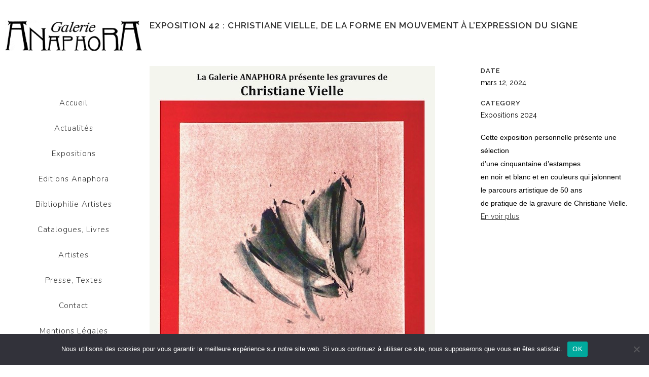

--- FILE ---
content_type: text/html; charset=UTF-8
request_url: https://www.galerie-anaphora.com/portfolio_page/exposition-42-christiane-vielle-de-la-forme-en-mouvement-a-lexpression-du-signe/
body_size: 10387
content:

<!DOCTYPE html>
<html lang="fr-FR">
<head>
	<meta charset="UTF-8" />
	
	<title>Galerie Anaphora Paris |   Exposition 42 : Christiane Vielle, de la forme en mouvement à l&rsquo;expression du signe</title>

	
			
						<meta name="viewport" content="width=device-width,initial-scale=1,user-scalable=no">
		
	<link rel="profile" href="https://gmpg.org/xfn/11" />
	<link rel="pingback" href="https://www.galerie-anaphora.com/xmlrpc.php" />
	<link rel="shortcut icon" type="image/x-icon" href="https://www.galerie-anaphora.com/wp-content/uploads/2019/09/cropped-icone.png">
	<link rel="apple-touch-icon" href="https://www.galerie-anaphora.com/wp-content/uploads/2019/09/cropped-icone.png"/>
	<link href='//fonts.googleapis.com/css?family=Raleway:100,200,300,400,500,600,700,800,900,300italic,400italic|Nunito:100,200,300,400,500,600,700,800,900,300italic,400italic&subset=latin,latin-ext' rel='stylesheet' type='text/css'>
<meta name='robots' content='max-image-preview:large' />
<link rel='dns-prefetch' href='//maps.googleapis.com' />
<link rel="alternate" type="application/rss+xml" title="Galerie Anaphora Paris &raquo; Flux" href="https://www.galerie-anaphora.com/feed/" />
<link rel="alternate" type="application/rss+xml" title="Galerie Anaphora Paris &raquo; Flux des commentaires" href="https://www.galerie-anaphora.com/comments/feed/" />
<script type="text/javascript">
window._wpemojiSettings = {"baseUrl":"https:\/\/s.w.org\/images\/core\/emoji\/14.0.0\/72x72\/","ext":".png","svgUrl":"https:\/\/s.w.org\/images\/core\/emoji\/14.0.0\/svg\/","svgExt":".svg","source":{"concatemoji":"https:\/\/www.galerie-anaphora.com\/wp-includes\/js\/wp-emoji-release.min.js?ver=6.1.9"}};
/*! This file is auto-generated */
!function(e,a,t){var n,r,o,i=a.createElement("canvas"),p=i.getContext&&i.getContext("2d");function s(e,t){var a=String.fromCharCode,e=(p.clearRect(0,0,i.width,i.height),p.fillText(a.apply(this,e),0,0),i.toDataURL());return p.clearRect(0,0,i.width,i.height),p.fillText(a.apply(this,t),0,0),e===i.toDataURL()}function c(e){var t=a.createElement("script");t.src=e,t.defer=t.type="text/javascript",a.getElementsByTagName("head")[0].appendChild(t)}for(o=Array("flag","emoji"),t.supports={everything:!0,everythingExceptFlag:!0},r=0;r<o.length;r++)t.supports[o[r]]=function(e){if(p&&p.fillText)switch(p.textBaseline="top",p.font="600 32px Arial",e){case"flag":return s([127987,65039,8205,9895,65039],[127987,65039,8203,9895,65039])?!1:!s([55356,56826,55356,56819],[55356,56826,8203,55356,56819])&&!s([55356,57332,56128,56423,56128,56418,56128,56421,56128,56430,56128,56423,56128,56447],[55356,57332,8203,56128,56423,8203,56128,56418,8203,56128,56421,8203,56128,56430,8203,56128,56423,8203,56128,56447]);case"emoji":return!s([129777,127995,8205,129778,127999],[129777,127995,8203,129778,127999])}return!1}(o[r]),t.supports.everything=t.supports.everything&&t.supports[o[r]],"flag"!==o[r]&&(t.supports.everythingExceptFlag=t.supports.everythingExceptFlag&&t.supports[o[r]]);t.supports.everythingExceptFlag=t.supports.everythingExceptFlag&&!t.supports.flag,t.DOMReady=!1,t.readyCallback=function(){t.DOMReady=!0},t.supports.everything||(n=function(){t.readyCallback()},a.addEventListener?(a.addEventListener("DOMContentLoaded",n,!1),e.addEventListener("load",n,!1)):(e.attachEvent("onload",n),a.attachEvent("onreadystatechange",function(){"complete"===a.readyState&&t.readyCallback()})),(e=t.source||{}).concatemoji?c(e.concatemoji):e.wpemoji&&e.twemoji&&(c(e.twemoji),c(e.wpemoji)))}(window,document,window._wpemojiSettings);
</script>
<style type="text/css">
img.wp-smiley,
img.emoji {
	display: inline !important;
	border: none !important;
	box-shadow: none !important;
	height: 1em !important;
	width: 1em !important;
	margin: 0 0.07em !important;
	vertical-align: -0.1em !important;
	background: none !important;
	padding: 0 !important;
}
</style>
	<link rel='stylesheet' id='wp-block-library-css' href='https://www.galerie-anaphora.com/wp-includes/css/dist/block-library/style.min.css?ver=6.1.9' type='text/css' media='all' />
<link rel='stylesheet' id='classic-theme-styles-css' href='https://www.galerie-anaphora.com/wp-includes/css/classic-themes.min.css?ver=1' type='text/css' media='all' />
<style id='global-styles-inline-css' type='text/css'>
body{--wp--preset--color--black: #000000;--wp--preset--color--cyan-bluish-gray: #abb8c3;--wp--preset--color--white: #ffffff;--wp--preset--color--pale-pink: #f78da7;--wp--preset--color--vivid-red: #cf2e2e;--wp--preset--color--luminous-vivid-orange: #ff6900;--wp--preset--color--luminous-vivid-amber: #fcb900;--wp--preset--color--light-green-cyan: #7bdcb5;--wp--preset--color--vivid-green-cyan: #00d084;--wp--preset--color--pale-cyan-blue: #8ed1fc;--wp--preset--color--vivid-cyan-blue: #0693e3;--wp--preset--color--vivid-purple: #9b51e0;--wp--preset--gradient--vivid-cyan-blue-to-vivid-purple: linear-gradient(135deg,rgba(6,147,227,1) 0%,rgb(155,81,224) 100%);--wp--preset--gradient--light-green-cyan-to-vivid-green-cyan: linear-gradient(135deg,rgb(122,220,180) 0%,rgb(0,208,130) 100%);--wp--preset--gradient--luminous-vivid-amber-to-luminous-vivid-orange: linear-gradient(135deg,rgba(252,185,0,1) 0%,rgba(255,105,0,1) 100%);--wp--preset--gradient--luminous-vivid-orange-to-vivid-red: linear-gradient(135deg,rgba(255,105,0,1) 0%,rgb(207,46,46) 100%);--wp--preset--gradient--very-light-gray-to-cyan-bluish-gray: linear-gradient(135deg,rgb(238,238,238) 0%,rgb(169,184,195) 100%);--wp--preset--gradient--cool-to-warm-spectrum: linear-gradient(135deg,rgb(74,234,220) 0%,rgb(151,120,209) 20%,rgb(207,42,186) 40%,rgb(238,44,130) 60%,rgb(251,105,98) 80%,rgb(254,248,76) 100%);--wp--preset--gradient--blush-light-purple: linear-gradient(135deg,rgb(255,206,236) 0%,rgb(152,150,240) 100%);--wp--preset--gradient--blush-bordeaux: linear-gradient(135deg,rgb(254,205,165) 0%,rgb(254,45,45) 50%,rgb(107,0,62) 100%);--wp--preset--gradient--luminous-dusk: linear-gradient(135deg,rgb(255,203,112) 0%,rgb(199,81,192) 50%,rgb(65,88,208) 100%);--wp--preset--gradient--pale-ocean: linear-gradient(135deg,rgb(255,245,203) 0%,rgb(182,227,212) 50%,rgb(51,167,181) 100%);--wp--preset--gradient--electric-grass: linear-gradient(135deg,rgb(202,248,128) 0%,rgb(113,206,126) 100%);--wp--preset--gradient--midnight: linear-gradient(135deg,rgb(2,3,129) 0%,rgb(40,116,252) 100%);--wp--preset--duotone--dark-grayscale: url('#wp-duotone-dark-grayscale');--wp--preset--duotone--grayscale: url('#wp-duotone-grayscale');--wp--preset--duotone--purple-yellow: url('#wp-duotone-purple-yellow');--wp--preset--duotone--blue-red: url('#wp-duotone-blue-red');--wp--preset--duotone--midnight: url('#wp-duotone-midnight');--wp--preset--duotone--magenta-yellow: url('#wp-duotone-magenta-yellow');--wp--preset--duotone--purple-green: url('#wp-duotone-purple-green');--wp--preset--duotone--blue-orange: url('#wp-duotone-blue-orange');--wp--preset--font-size--small: 13px;--wp--preset--font-size--medium: 20px;--wp--preset--font-size--large: 36px;--wp--preset--font-size--x-large: 42px;--wp--preset--spacing--20: 0.44rem;--wp--preset--spacing--30: 0.67rem;--wp--preset--spacing--40: 1rem;--wp--preset--spacing--50: 1.5rem;--wp--preset--spacing--60: 2.25rem;--wp--preset--spacing--70: 3.38rem;--wp--preset--spacing--80: 5.06rem;}:where(.is-layout-flex){gap: 0.5em;}body .is-layout-flow > .alignleft{float: left;margin-inline-start: 0;margin-inline-end: 2em;}body .is-layout-flow > .alignright{float: right;margin-inline-start: 2em;margin-inline-end: 0;}body .is-layout-flow > .aligncenter{margin-left: auto !important;margin-right: auto !important;}body .is-layout-constrained > .alignleft{float: left;margin-inline-start: 0;margin-inline-end: 2em;}body .is-layout-constrained > .alignright{float: right;margin-inline-start: 2em;margin-inline-end: 0;}body .is-layout-constrained > .aligncenter{margin-left: auto !important;margin-right: auto !important;}body .is-layout-constrained > :where(:not(.alignleft):not(.alignright):not(.alignfull)){max-width: var(--wp--style--global--content-size);margin-left: auto !important;margin-right: auto !important;}body .is-layout-constrained > .alignwide{max-width: var(--wp--style--global--wide-size);}body .is-layout-flex{display: flex;}body .is-layout-flex{flex-wrap: wrap;align-items: center;}body .is-layout-flex > *{margin: 0;}:where(.wp-block-columns.is-layout-flex){gap: 2em;}.has-black-color{color: var(--wp--preset--color--black) !important;}.has-cyan-bluish-gray-color{color: var(--wp--preset--color--cyan-bluish-gray) !important;}.has-white-color{color: var(--wp--preset--color--white) !important;}.has-pale-pink-color{color: var(--wp--preset--color--pale-pink) !important;}.has-vivid-red-color{color: var(--wp--preset--color--vivid-red) !important;}.has-luminous-vivid-orange-color{color: var(--wp--preset--color--luminous-vivid-orange) !important;}.has-luminous-vivid-amber-color{color: var(--wp--preset--color--luminous-vivid-amber) !important;}.has-light-green-cyan-color{color: var(--wp--preset--color--light-green-cyan) !important;}.has-vivid-green-cyan-color{color: var(--wp--preset--color--vivid-green-cyan) !important;}.has-pale-cyan-blue-color{color: var(--wp--preset--color--pale-cyan-blue) !important;}.has-vivid-cyan-blue-color{color: var(--wp--preset--color--vivid-cyan-blue) !important;}.has-vivid-purple-color{color: var(--wp--preset--color--vivid-purple) !important;}.has-black-background-color{background-color: var(--wp--preset--color--black) !important;}.has-cyan-bluish-gray-background-color{background-color: var(--wp--preset--color--cyan-bluish-gray) !important;}.has-white-background-color{background-color: var(--wp--preset--color--white) !important;}.has-pale-pink-background-color{background-color: var(--wp--preset--color--pale-pink) !important;}.has-vivid-red-background-color{background-color: var(--wp--preset--color--vivid-red) !important;}.has-luminous-vivid-orange-background-color{background-color: var(--wp--preset--color--luminous-vivid-orange) !important;}.has-luminous-vivid-amber-background-color{background-color: var(--wp--preset--color--luminous-vivid-amber) !important;}.has-light-green-cyan-background-color{background-color: var(--wp--preset--color--light-green-cyan) !important;}.has-vivid-green-cyan-background-color{background-color: var(--wp--preset--color--vivid-green-cyan) !important;}.has-pale-cyan-blue-background-color{background-color: var(--wp--preset--color--pale-cyan-blue) !important;}.has-vivid-cyan-blue-background-color{background-color: var(--wp--preset--color--vivid-cyan-blue) !important;}.has-vivid-purple-background-color{background-color: var(--wp--preset--color--vivid-purple) !important;}.has-black-border-color{border-color: var(--wp--preset--color--black) !important;}.has-cyan-bluish-gray-border-color{border-color: var(--wp--preset--color--cyan-bluish-gray) !important;}.has-white-border-color{border-color: var(--wp--preset--color--white) !important;}.has-pale-pink-border-color{border-color: var(--wp--preset--color--pale-pink) !important;}.has-vivid-red-border-color{border-color: var(--wp--preset--color--vivid-red) !important;}.has-luminous-vivid-orange-border-color{border-color: var(--wp--preset--color--luminous-vivid-orange) !important;}.has-luminous-vivid-amber-border-color{border-color: var(--wp--preset--color--luminous-vivid-amber) !important;}.has-light-green-cyan-border-color{border-color: var(--wp--preset--color--light-green-cyan) !important;}.has-vivid-green-cyan-border-color{border-color: var(--wp--preset--color--vivid-green-cyan) !important;}.has-pale-cyan-blue-border-color{border-color: var(--wp--preset--color--pale-cyan-blue) !important;}.has-vivid-cyan-blue-border-color{border-color: var(--wp--preset--color--vivid-cyan-blue) !important;}.has-vivid-purple-border-color{border-color: var(--wp--preset--color--vivid-purple) !important;}.has-vivid-cyan-blue-to-vivid-purple-gradient-background{background: var(--wp--preset--gradient--vivid-cyan-blue-to-vivid-purple) !important;}.has-light-green-cyan-to-vivid-green-cyan-gradient-background{background: var(--wp--preset--gradient--light-green-cyan-to-vivid-green-cyan) !important;}.has-luminous-vivid-amber-to-luminous-vivid-orange-gradient-background{background: var(--wp--preset--gradient--luminous-vivid-amber-to-luminous-vivid-orange) !important;}.has-luminous-vivid-orange-to-vivid-red-gradient-background{background: var(--wp--preset--gradient--luminous-vivid-orange-to-vivid-red) !important;}.has-very-light-gray-to-cyan-bluish-gray-gradient-background{background: var(--wp--preset--gradient--very-light-gray-to-cyan-bluish-gray) !important;}.has-cool-to-warm-spectrum-gradient-background{background: var(--wp--preset--gradient--cool-to-warm-spectrum) !important;}.has-blush-light-purple-gradient-background{background: var(--wp--preset--gradient--blush-light-purple) !important;}.has-blush-bordeaux-gradient-background{background: var(--wp--preset--gradient--blush-bordeaux) !important;}.has-luminous-dusk-gradient-background{background: var(--wp--preset--gradient--luminous-dusk) !important;}.has-pale-ocean-gradient-background{background: var(--wp--preset--gradient--pale-ocean) !important;}.has-electric-grass-gradient-background{background: var(--wp--preset--gradient--electric-grass) !important;}.has-midnight-gradient-background{background: var(--wp--preset--gradient--midnight) !important;}.has-small-font-size{font-size: var(--wp--preset--font-size--small) !important;}.has-medium-font-size{font-size: var(--wp--preset--font-size--medium) !important;}.has-large-font-size{font-size: var(--wp--preset--font-size--large) !important;}.has-x-large-font-size{font-size: var(--wp--preset--font-size--x-large) !important;}
.wp-block-navigation a:where(:not(.wp-element-button)){color: inherit;}
:where(.wp-block-columns.is-layout-flex){gap: 2em;}
.wp-block-pullquote{font-size: 1.5em;line-height: 1.6;}
</style>
<link rel='stylesheet' id='cf7-style-frontend-style-css' href='https://www.galerie-anaphora.com/wp-content/plugins/contact-form-7-style/css/frontend.css?ver=3.1.8' type='text/css' media='all' />
<link rel='stylesheet' id='cf7-style-responsive-style-css' href='https://www.galerie-anaphora.com/wp-content/plugins/contact-form-7-style/css/responsive.css?ver=3.1.8' type='text/css' media='all' />
<link rel='stylesheet' id='contact-form-7-css' href='https://www.galerie-anaphora.com/wp-content/plugins/contact-form-7/includes/css/styles.css?ver=5.7.7' type='text/css' media='all' />
<link rel='stylesheet' id='cookie-notice-front-css' href='https://www.galerie-anaphora.com/wp-content/plugins/cookie-notice/css/front.min.css?ver=2.5.11' type='text/css' media='all' />
<link rel='stylesheet' id='Total_Soft_Portfolio-css' href='https://www.galerie-anaphora.com/wp-content/plugins/gallery-portfolio/CSS/Total-Soft-Portfolio-Widget.css?ver=6.1.9' type='text/css' media='all' />
<link rel='stylesheet' id='Total_Soft_Portfolio2-css' href='https://www.galerie-anaphora.com/wp-content/plugins/gallery-portfolio/CSS/Filt_popup.min.css?ver=6.1.9' type='text/css' media='all' />
<link rel='stylesheet' id='fontawesome-css-css' href='https://www.galerie-anaphora.com/wp-content/plugins/gallery-portfolio/CSS/totalsoft.css?ver=6.1.9' type='text/css' media='all' />
<link rel='stylesheet' id='rs-plugin-settings-css' href='https://www.galerie-anaphora.com/wp-content/plugins/revslider/public/assets/css/settings.css?ver=5.3.1' type='text/css' media='all' />
<style id='rs-plugin-settings-inline-css' type='text/css'>
#rs-demo-id {}
</style>
<link rel='stylesheet' id='default_style-css' href='https://www.galerie-anaphora.com/wp-content/themes/bridge/style.css?ver=6.1.9' type='text/css' media='all' />
<link rel='stylesheet' id='qode_font_awesome-css' href='https://www.galerie-anaphora.com/wp-content/themes/bridge/css/font-awesome/css/font-awesome.min.css?ver=6.1.9' type='text/css' media='all' />
<link rel='stylesheet' id='qode_font_elegant-css' href='https://www.galerie-anaphora.com/wp-content/themes/bridge/css/elegant-icons/style.min.css?ver=6.1.9' type='text/css' media='all' />
<link rel='stylesheet' id='qode_linea_icons-css' href='https://www.galerie-anaphora.com/wp-content/themes/bridge/css/linea-icons/style.css?ver=6.1.9' type='text/css' media='all' />
<link rel='stylesheet' id='stylesheet-css' href='https://www.galerie-anaphora.com/wp-content/themes/bridge/css/stylesheet.min.css?ver=6.1.9' type='text/css' media='all' />
<link rel='stylesheet' id='qode_print-css' href='https://www.galerie-anaphora.com/wp-content/themes/bridge/css/print.css?ver=6.1.9' type='text/css' media='all' />
<link rel='stylesheet' id='mac_stylesheet-css' href='https://www.galerie-anaphora.com/wp-content/themes/bridge/css/mac_stylesheet.css?ver=6.1.9' type='text/css' media='all' />
<link rel='stylesheet' id='webkit-css' href='https://www.galerie-anaphora.com/wp-content/themes/bridge/css/webkit_stylesheet.css?ver=6.1.9' type='text/css' media='all' />
<link rel='stylesheet' id='style_dynamic-css' href='https://www.galerie-anaphora.com/wp-content/themes/bridge/css/style_dynamic.css?ver=1677605890' type='text/css' media='all' />
<link rel='stylesheet' id='responsive-css' href='https://www.galerie-anaphora.com/wp-content/themes/bridge/css/responsive.min.css?ver=6.1.9' type='text/css' media='all' />
<link rel='stylesheet' id='style_dynamic_responsive-css' href='https://www.galerie-anaphora.com/wp-content/themes/bridge/css/style_dynamic_responsive.css?ver=1677605890' type='text/css' media='all' />
<link rel='stylesheet' id='vertical_responsive-css' href='https://www.galerie-anaphora.com/wp-content/themes/bridge/css/vertical_responsive.min.css?ver=6.1.9' type='text/css' media='all' />
<link rel='stylesheet' id='js_composer_front-css' href='https://www.galerie-anaphora.com/wp-content/plugins/js_composer/assets/css/js_composer.min.css?ver=5.0.1' type='text/css' media='all' />
<link rel='stylesheet' id='custom_css-css' href='https://www.galerie-anaphora.com/wp-content/themes/bridge/css/custom_css.css?ver=1677605890' type='text/css' media='all' />
<script type='text/javascript' src='https://www.galerie-anaphora.com/wp-includes/js/jquery/jquery.min.js?ver=3.6.1' id='jquery-core-js'></script>
<script type='text/javascript' src='https://www.galerie-anaphora.com/wp-includes/js/jquery/jquery-migrate.min.js?ver=3.3.2' id='jquery-migrate-js'></script>
<script type='text/javascript' id='cookie-notice-front-js-before'>
var cnArgs = {"ajaxUrl":"https:\/\/www.galerie-anaphora.com\/wp-admin\/admin-ajax.php","nonce":"444f3adeac","hideEffect":"fade","position":"bottom","onScroll":false,"onScrollOffset":100,"onClick":false,"cookieName":"cookie_notice_accepted","cookieTime":2592000,"cookieTimeRejected":2592000,"globalCookie":false,"redirection":false,"cache":false,"revokeCookies":false,"revokeCookiesOpt":"automatic"};
</script>
<script type='text/javascript' src='https://www.galerie-anaphora.com/wp-content/plugins/cookie-notice/js/front.min.js?ver=2.5.11' id='cookie-notice-front-js'></script>
<script type='text/javascript' src='https://www.galerie-anaphora.com/wp-includes/js/jquery/ui/core.min.js?ver=1.13.2' id='jquery-ui-core-js'></script>
<script type='text/javascript' id='Total_Soft_Portfolio-js-extra'>
/* <![CDATA[ */
var ts_pg_object = {"ajaxurl":"https:\/\/www.galerie-anaphora.com\/wp-admin\/admin-ajax.php","ts_pg_nonce_field":"1d0b82b306"};
/* ]]> */
</script>
<script type='text/javascript' src='https://www.galerie-anaphora.com/wp-content/plugins/gallery-portfolio/JS/Total-Soft-Portfolio-Widget.js?ver=6.1.9' id='Total_Soft_Portfolio-js'></script>
<script type='text/javascript' src='https://www.galerie-anaphora.com/wp-content/plugins/revslider/public/assets/js/jquery.themepunch.tools.min.js?ver=5.3.1' id='tp-tools-js'></script>
<script type='text/javascript' src='https://www.galerie-anaphora.com/wp-content/plugins/revslider/public/assets/js/jquery.themepunch.revolution.min.js?ver=5.3.1' id='revmin-js'></script>
<link rel="https://api.w.org/" href="https://www.galerie-anaphora.com/wp-json/" /><link rel="EditURI" type="application/rsd+xml" title="RSD" href="https://www.galerie-anaphora.com/xmlrpc.php?rsd" />
<link rel="wlwmanifest" type="application/wlwmanifest+xml" href="https://www.galerie-anaphora.com/wp-includes/wlwmanifest.xml" />
<meta name="generator" content="WordPress 6.1.9" />
<link rel="canonical" href="https://www.galerie-anaphora.com/portfolio_page/exposition-42-christiane-vielle-de-la-forme-en-mouvement-a-lexpression-du-signe/" />
<link rel='shortlink' href='https://www.galerie-anaphora.com/?p=18535' />
<link rel="alternate" type="application/json+oembed" href="https://www.galerie-anaphora.com/wp-json/oembed/1.0/embed?url=https%3A%2F%2Fwww.galerie-anaphora.com%2Fportfolio_page%2Fexposition-42-christiane-vielle-de-la-forme-en-mouvement-a-lexpression-du-signe%2F" />
<link rel="alternate" type="text/xml+oembed" href="https://www.galerie-anaphora.com/wp-json/oembed/1.0/embed?url=https%3A%2F%2Fwww.galerie-anaphora.com%2Fportfolio_page%2Fexposition-42-christiane-vielle-de-la-forme-en-mouvement-a-lexpression-du-signe%2F&#038;format=xml" />
<meta name="generator" content="Powered by Visual Composer - drag and drop page builder for WordPress."/>
<!--[if lte IE 9]><link rel="stylesheet" type="text/css" href="https://www.galerie-anaphora.com/wp-content/plugins/js_composer/assets/css/vc_lte_ie9.min.css" media="screen"><![endif]-->
<style class='cf7-style' media='screen' type='text/css'>
body .cf7-style.cf7-style-16903 {background-color: #ffffff;border-bottom-width: 1px;border-color: #000000;border-left-width: 1px;border-right-width: 1px;border-top-width: 1px;width: 800px;}body .cf7-style.cf7-style-16903 input {background-color: #ffffff;border-bottom-width: 1px;border-color: #000000;border-left-width: 1px;border-right-width: 1px;border-style: solid;border-top-width: 1px;color: #000000;}body .cf7-style.cf7-style-16903 p {border-bottom-width: 1px;border-color: #000000;border-left-width: 1px;border-right-width: 1px;border-top-width: 1px;}body .cf7-style.cf7-style-16903 textarea {border-bottom-width: 1px;border-color: #000000;border-left-width: 1px;border-right-width: 1px;border-style: solid;border-top-width: 1px;}
</style>
<meta name="generator" content="Powered by Slider Revolution 5.3.1 - responsive, Mobile-Friendly Slider Plugin for WordPress with comfortable drag and drop interface." />
<link rel="icon" href="https://www.galerie-anaphora.com/wp-content/uploads/2019/09/cropped-icone-32x32.png" sizes="32x32" />
<link rel="icon" href="https://www.galerie-anaphora.com/wp-content/uploads/2019/09/cropped-icone-192x192.png" sizes="192x192" />
<link rel="apple-touch-icon" href="https://www.galerie-anaphora.com/wp-content/uploads/2019/09/cropped-icone-180x180.png" />
<meta name="msapplication-TileImage" content="https://www.galerie-anaphora.com/wp-content/uploads/2019/09/cropped-icone-270x270.png" />
		<style type="text/css" id="wp-custom-css">
			aside.vertical_menu_area {
    position: fixed;
    width: 290px;
	padding: 10px 10px;
}
.vertical_menu_area.vertically_center_content nav.vertical_menu {
    box-sizing: border-box;
    display: table;
    height: 100%;
    left: 0;
    margin: 0;
    padding: 0px 0 250px;
    position: absolute;
    text-align: inherit;
    top: 100px;
    width: 100%;
}
.footer_top .textwidget, .footer_top a, .footer_top li, .footer_top p, .footer_top span {
line-height: 18px;
    word-wrap: break-word;
}
footer .column1 {
    position: relative;
    top: 19px;
}
footer .column3 {
    position: relative;
    top: 19px;
}
nav.vertical_menu {
    position: relative;
    z-index: 101;
    margin: 100px 0 0;
}
.content .container .container_inner.page_container_inner, .full_page_container_inner {
    padding: 40px 0 0;
}
.vertical_logo_wrapper img {
    max-width: 100%;
    position: absolute;
    top: 30px;
    left: 0;
    -webkit-transition: opacity .3s ease;
    -moz-transition: opacity .3s ease;
    -o-transition: opacity .3s ease;
    -ms-transition: opacity .3s ease;
    transition: opacity .3s ease;
}
.portfolio_navigation.navigation_title {
    border-top: 1px solid 
#e0e0e0;
border-bottom: 1px solid
    #e0e0e0;
    padding: 35px 0 30px;
    margin-top: 40px; 
	display : none;
}
.title .separator.small, .title .separator.small.left, .title .separator.small.right {
    margin-top: 14px;
    margin-bottom: 10px;
	display : none;
}
div.wpcf7-response-output.wpcf7-mail-sent-ok {
    background-color: 
#000000;
	}

élément {
}
nav.mobile_menu ul li a:hover, nav.mobile_menu ul li.active > a {
    color: 
#959595;
	}
body a.pp_next::after {
    border: 0px solid 
    #fff;
    border-radius: 50px;
    content: "\f105";
    right: 25px;
}
body a.pp_previous::after {
    border: 0px solid 
    #FFF;
    border-radius: 50px;
    content: "\f104";
    left: 25px;
}
body a.pp_next::after, body a.pp_previous::after {
    color: transparent;
    
    display: block !important;
    font-family: FontAwesome,serif;
    font-size: 30px;
    height: 54px;
    margin: -27px 0 0;
    position: absolute;
    text-align: center;
    width: 54px;
    text-indent: 0;
    line-height: 54px;
    top: 50%;
}

#cf7md-form .mdc-button::before, #cf7md-form .mdc-button::after, #cf7md-form .mdc-button--raised:not(:disabled), #cf7md-form .mdc-button--unelevated:not(:disabled) {
    background-color: 
    #000;
}

#cookie-notice .cn-button  {

    color: #000;
    background: #ffffff;
	padding:6px;
	border-radius: 5px;
}		</style>
		<noscript><style type="text/css"> .wpb_animate_when_almost_visible { opacity: 1; }</style></noscript></head>

<body data-rsssl=1 class="portfolio_page-template-default single single-portfolio_page postid-18535 cookies-not-set metaslider-plugin ajax_leftright page_not_loaded  vertical_menu_enabled side_area_uncovered_from_content qode-theme-ver-10.1.1 wpb-js-composer js-comp-ver-5.0.1 vc_responsive" itemscope itemtype="http://schema.org/WebPage">

				<div class="ajax_loader"><div class="ajax_loader_1"><div class="pulse"></div></div></div>
					<section class="side_menu right ">
                        <a href="#" target="_self" class="close_side_menu"></a>
			<div id="text-2" class="widget widget_text posts_holder">			<div class="textwidget"><h6>Custom Pages</h6>
<ul>
<li><a href="http://demo.qodeinteractive.com/bridge/" target="_self" rel="noopener"><span data-type="normal"  class="qode_icon_shortcode  q_font_awsome_icon   " style=" "><i class="qode_icon_font_awesome fa fa-star-o qode_icon_element" style="" ></i></span>Home</a></li>
<li><a href="http://demo.qodeinteractive.com/bridge/blog/masonry/" target="_self" rel="noopener"><span data-type="normal"  class="qode_icon_shortcode  q_font_awsome_icon   " style=" "><i class="qode_icon_font_awesome fa fa-bell qode_icon_element" style="" ></i></span>Blog</a></li>
<li><a href="http://demo.qodeinteractive.com/bridge/contact/" target="_self" rel="noopener"><span data-type="normal"  class="qode_icon_shortcode  q_font_awsome_icon   " style=" "><i class="qode_icon_font_awesome fa fa-tag qode_icon_element" style="" ></i></span>Contact Us</a></li>
</ul>
<div class="separator  transparent   " style="margin-top: 20px;margin-bottom: 7px;"></div>


<h6>Portfolio</h6>
<ul>
<li><a href="http://demo.qodeinteractive.com/bridge/portfolio/gallery-style-condensed/four-columns-grid/" target="_self" rel="noopener"><span data-type="normal"  class="qode_icon_shortcode  q_font_awsome_icon   " style=" "><i class="qode_icon_font_awesome fa fa-star-o qode_icon_element" style="" ></i></span>Gallery Style</a></li>
<li><a href="http://demo.qodeinteractive.com/bridge/portfolio/gallery-style/five-columns-wide-2/" target="_self" rel="noopener"><span data-type="normal"  class="qode_icon_shortcode  q_font_awsome_icon   " style=" "><i class="qode_icon_font_awesome fa fa-hand-o-right qode_icon_element" style="" ></i></span>Gallery Style Full Width</a></li>
<li><a href="http://demo.qodeinteractive.com/bridge/portfolio/with-text/three-columns-grid/" target="_self" rel="noopener"><span data-type="normal"  class="qode_icon_shortcode  q_font_awsome_icon   " style=" "><i class="qode_icon_font_awesome fa fa-tag qode_icon_element" style="" ></i></span>Text Under Image</a></li>
<li><a href="http://demo.qodeinteractive.com/bridge/portfolio/with-text-condensed/four-columns-grid/" target="_self" rel="noopener"><span data-type="normal"  class="qode_icon_shortcode  q_font_awsome_icon   " style=" "><i class="qode_icon_font_awesome fa fa-bell qode_icon_element" style="" ></i></span>Text Under Image Without Space</a></li>
</ul>

<div class="separator  transparent   " style="margin-top: 20px;margin-bottom: 7px;"></div>


<span class='q_social_icon_holder normal_social' ><a itemprop='url' href='http://twitter.com' target='_blank' rel="noopener"><i class="qode_icon_font_awesome fa fa-twitter fa-lg simple_social" style="font-size: 17px;" ></i></a></span>

<span class='q_social_icon_holder normal_social' ><a itemprop='url' href='http://www.facebook.com' target='_blank' rel="noopener"><i class="qode_icon_font_awesome fa fa-facebook fa-lg simple_social" style="font-size: 17px;" ></i></a></span>

<span class='q_social_icon_holder normal_social' ><a itemprop='url' href='https://plus.google.com' target='_blank' rel="noopener"><i class="qode_icon_font_awesome fa fa-google-plus fa-lg simple_social" style="font-size: 17px;" ></i></a></span>

<span class='q_social_icon_holder normal_social' ><a itemprop='url' href='http://instagram.com' target='_blank' rel="noopener"><i class="qode_icon_font_awesome fa fa-instagram fa-lg simple_social" style="font-size: 17px;" ></i></a></span>

<span class='q_social_icon_holder normal_social' ><a itemprop='url' href='https://www.tumblr.com' target='_blank' rel="noopener"><i class="qode_icon_font_awesome fa fa-tumblr fa-lg simple_social" style="font-size: 17px;" ></i></a></span></div>
		</div>		</section>
			<div class="wrapper">
	<div class="wrapper_inner">
	<!-- Google Analytics start -->
			<script>
			var _gaq = _gaq || [];
			_gaq.push(['_setAccount', 'UA-49621511-1']);
			_gaq.push(['_trackPageview']);

			(function() {
				var ga = document.createElement('script'); ga.type = 'text/javascript'; ga.async = true;
				ga.src = ('https:' == document.location.protocol ? 'https://ssl' : 'http://www') + '.google-analytics.com/ga.js';
				var s = document.getElementsByTagName('script')[0]; s.parentNode.insertBefore(ga, s);
			})();
		</script>
		<!-- Google Analytics end -->

					<aside class="vertical_menu_area with_scroll  " >
			<div class="vertical_menu_area_inner">
				
				<div class="vertical_area_background" ></div>

				<div class="vertical_logo_wrapper">
										<div class="q_logo_vertical">
						<a itemprop="url" href="https://www.galerie-anaphora.com/">
							<img itemprop="image" class="normal" src="https://www.galerie-anaphora.com/wp-content/uploads/2019/09/logo2.png" alt="Logo"/>
							<img itemprop="image" class="light" src="https://ilsecom5.com/anaphora/wp-content/uploads/2019/09/logo2.png" alt="Logo"/>
							<img itemprop="image" class="dark" src="https://ilsecom5.com/anaphora/wp-content/uploads/2019/09/logo2.png" alt="Logo"/>
						</a>
					</div>

				</div>

				<nav class="vertical_menu dropdown_animation vertical_menu_toggle">
					<ul id="menu-top_menu1" class=""><li id="nav-menu-item-14805" class="menu-item menu-item-type-post_type menu-item-object-page menu-item-home  narrow"><a href="https://www.galerie-anaphora.com/" class=""><i class="menu_icon blank fa"></i><span>Accueil</span><span class="plus"></span></a></li>
<li id="nav-menu-item-16077" class="menu-item menu-item-type-post_type menu-item-object-page  narrow"><a href="https://www.galerie-anaphora.com/actualites/" class=""><i class="menu_icon blank fa"></i><span>Actualités</span><span class="plus"></span></a></li>
<li id="nav-menu-item-14804" class="menu-item menu-item-type-post_type menu-item-object-page  narrow"><a href="https://www.galerie-anaphora.com/expositions/" class=""><i class="menu_icon blank fa"></i><span>Expositions</span><span class="plus"></span></a></li>
<li id="nav-menu-item-15988" class="menu-item menu-item-type-post_type menu-item-object-page  narrow"><a href="https://www.galerie-anaphora.com/editions-anaphora/" class=""><i class="menu_icon blank fa"></i><span>Editions Anaphora</span><span class="plus"></span></a></li>
<li id="nav-menu-item-15996" class="menu-item menu-item-type-post_type menu-item-object-page  narrow"><a href="https://www.galerie-anaphora.com/bibliophilie-artistes/" class=""><i class="menu_icon blank fa"></i><span>Bibliophilie Artistes</span><span class="plus"></span></a></li>
<li id="nav-menu-item-15995" class="menu-item menu-item-type-post_type menu-item-object-page  narrow"><a href="https://www.galerie-anaphora.com/catalogues/" class=""><i class="menu_icon blank fa"></i><span>Catalogues, Livres</span><span class="plus"></span></a></li>
<li id="nav-menu-item-14812" class="menu-item menu-item-type-post_type menu-item-object-page  narrow"><a href="https://www.galerie-anaphora.com/artistes/" class=""><i class="menu_icon blank fa"></i><span>Artistes</span><span class="plus"></span></a></li>
<li id="nav-menu-item-14811" class="menu-item menu-item-type-post_type menu-item-object-page  narrow"><a href="https://www.galerie-anaphora.com/presse/" class=""><i class="menu_icon blank fa"></i><span>Presse, Textes</span><span class="plus"></span></a></li>
<li id="nav-menu-item-14835" class="menu-item menu-item-type-post_type menu-item-object-page  narrow"><a href="https://www.galerie-anaphora.com/contact/" class=""><i class="menu_icon blank fa"></i><span>Contact</span><span class="plus"></span></a></li>
<li id="nav-menu-item-16864" class="menu-item menu-item-type-post_type menu-item-object-page  narrow"><a href="https://www.galerie-anaphora.com/mentions-legales-2/" class=""><i class="menu_icon blank fa"></i><span>Mentions légales</span><span class="plus"></span></a></li>
</ul>				</nav>
				<div class="vertical_menu_area_widget_holder">
									</div>
			</div>
		</aside>
			
	<header class="page_header   stick   ">
        <div class="header_inner clearfix">
			<div class="header_bottom clearfix" style='' >
								<div class="container">
					<div class="container_inner clearfix">
                        												<div class="header_inner_left">
															<div class="mobile_menu_button">
                                    <span>
                                        <i class="qode_icon_font_awesome fa fa-bars " ></i>                                    </span>
                                </div>
														<div class="logo_wrapper">
																<div class="q_logo">
									<a itemprop="url" href="https://www.galerie-anaphora.com/">
										<img itemprop="image" class="normal" src="https://www.galerie-anaphora.com/wp-content/uploads/2019/09/logo2.png" alt="Logo"/>
										<img itemprop="image" class="light" src="https://ilsecom5.com/anaphora/wp-content/uploads/2019/09/logo2.png" alt="Logo"/>
										<img itemprop="image" class="dark" src="https://ilsecom5.com/anaphora/wp-content/uploads/2019/09/logo2.png" alt="Logo"/>
										<img itemprop="image" class="sticky" src="https://demo.qodeinteractive.com/bridge/wp-content/uploads/2014/03/b23.png" alt="Logo"/>
										<img itemprop="image" class="mobile" src="https://www.galerie-anaphora.com/wp-content/uploads/2019/09/logo2.png" alt="Logo"/>
																			</a>
								</div>
							</div>
						</div>
						                        					</div>
				</div>
							<nav class="mobile_menu">
					<ul id="menu-top_menu1-1" class=""><li id="mobile-menu-item-14805" class="menu-item menu-item-type-post_type menu-item-object-page menu-item-home "><a href="https://www.galerie-anaphora.com/" class=""><span>Accueil</span></a><span class="mobile_arrow"><i class="fa fa-angle-right"></i><i class="fa fa-angle-down"></i></span></li>
<li id="mobile-menu-item-16077" class="menu-item menu-item-type-post_type menu-item-object-page "><a href="https://www.galerie-anaphora.com/actualites/" class=""><span>Actualités</span></a><span class="mobile_arrow"><i class="fa fa-angle-right"></i><i class="fa fa-angle-down"></i></span></li>
<li id="mobile-menu-item-14804" class="menu-item menu-item-type-post_type menu-item-object-page "><a href="https://www.galerie-anaphora.com/expositions/" class=""><span>Expositions</span></a><span class="mobile_arrow"><i class="fa fa-angle-right"></i><i class="fa fa-angle-down"></i></span></li>
<li id="mobile-menu-item-15988" class="menu-item menu-item-type-post_type menu-item-object-page "><a href="https://www.galerie-anaphora.com/editions-anaphora/" class=""><span>Editions Anaphora</span></a><span class="mobile_arrow"><i class="fa fa-angle-right"></i><i class="fa fa-angle-down"></i></span></li>
<li id="mobile-menu-item-15996" class="menu-item menu-item-type-post_type menu-item-object-page "><a href="https://www.galerie-anaphora.com/bibliophilie-artistes/" class=""><span>Bibliophilie Artistes</span></a><span class="mobile_arrow"><i class="fa fa-angle-right"></i><i class="fa fa-angle-down"></i></span></li>
<li id="mobile-menu-item-15995" class="menu-item menu-item-type-post_type menu-item-object-page "><a href="https://www.galerie-anaphora.com/catalogues/" class=""><span>Catalogues, Livres</span></a><span class="mobile_arrow"><i class="fa fa-angle-right"></i><i class="fa fa-angle-down"></i></span></li>
<li id="mobile-menu-item-14812" class="menu-item menu-item-type-post_type menu-item-object-page "><a href="https://www.galerie-anaphora.com/artistes/" class=""><span>Artistes</span></a><span class="mobile_arrow"><i class="fa fa-angle-right"></i><i class="fa fa-angle-down"></i></span></li>
<li id="mobile-menu-item-14811" class="menu-item menu-item-type-post_type menu-item-object-page "><a href="https://www.galerie-anaphora.com/presse/" class=""><span>Presse, Textes</span></a><span class="mobile_arrow"><i class="fa fa-angle-right"></i><i class="fa fa-angle-down"></i></span></li>
<li id="mobile-menu-item-14835" class="menu-item menu-item-type-post_type menu-item-object-page "><a href="https://www.galerie-anaphora.com/contact/" class=""><span>Contact</span></a><span class="mobile_arrow"><i class="fa fa-angle-right"></i><i class="fa fa-angle-down"></i></span></li>
<li id="mobile-menu-item-16864" class="menu-item menu-item-type-post_type menu-item-object-page "><a href="https://www.galerie-anaphora.com/mentions-legales-2/" class=""><span>Mentions légales</span></a><span class="mobile_arrow"><i class="fa fa-angle-right"></i><i class="fa fa-angle-down"></i></span></li>
</ul>				</nav>
			</div>
		</div>
	</header>

    		<a id='back_to_top' href='#'>
			<span class="fa-stack">
				<i class="fa fa-arrow-up" style=""></i>
			</span>
		</a>
	    	
    
		
	
    
<div class="content ">
							<div class="meta">

					
        <div class="seo_title">Galerie Anaphora Paris |   Exposition 42 : Christiane Vielle, de la forme en mouvement à l&rsquo;expression du signe</div>

        


                        
					<span id="qode_page_id">18535</span>
					<div class="body_classes">portfolio_page-template-default,single,single-portfolio_page,postid-18535,cookies-not-set,metaslider-plugin,ajax_leftright,page_not_loaded,,vertical_menu_enabled,side_area_uncovered_from_content,qode-theme-ver-10.1.1,wpb-js-composer js-comp-ver-5.0.1,vc_responsive</div>
				</div>
						<div class="content_inner fade ">
																					<div class="title_outer title_without_animation"    data-height="100">
		<div class="title title_size_small  position_left " style="height:100px;">
			<div class="image not_responsive"></div>
										<div class="title_holder"  100>
					<div class="container">
						<div class="container_inner clearfix">
								<div class="title_subtitle_holder" >
                                                                																		<h1 ><span>Exposition 42 : Christiane Vielle, de la forme en mouvement à l&rsquo;expression du signe</span></h1>
																			<span class="separator small left"  ></span>
																	
																										                                                            </div>
						</div>
					</div>
				</div>
								</div>
			</div>
										<div class="container">
                    					<div class="container_inner default_template_holder clearfix" >
													
		<div class="portfolio_single portfolio_template_1">
				<div class="two_columns_66_33 clearfix portfolio_container">
				<div class="column1">
					<div class="column_inner">
						<div class="portfolio_images">
							
																																								<a itemprop="image" class="lightbox_single_portfolio" title="Expo 42 Christiane Vielle" href="https://www.galerie-anaphora.com/wp-content/uploads/2024/03/Invitmail-Expo-42.jpg" data-rel="prettyPhoto[single_pretty_photo]">
												<img itemprop="image" src="https://www.galerie-anaphora.com/wp-content/uploads/2024/03/Invitmail-Expo-42.jpg" alt="" />
											</a>
										
																							</div>
					</div>
				</div>
				<div class="column2">
					<div class="column_inner">
						<div class="portfolio_detail portfolio_single_no_follow clearfix">
																						<div class="info portfolio_custom_date">
									<h6>Date</h6>
									<p class="entry_date updated">mars 12, 2024<meta itemprop="interactionCount" content="UserComments: 0"/></p>
								</div>
																						<div class="info portfolio_categories">
									<h6>Category </h6>
													<span class="category">
													Expositions 2024													</span>
								</div>
																												<div class="info portfolio_content">
								<div class="" style="text-align: left;"><span style="font-family: verdana, geneva, sans-serif;">Cette exposition personnelle présente une sélection </span></div>
<div class="" style="text-align: left;"><span style="font-family: verdana, geneva, sans-serif;">d’une cinquantaine d’estampes </span></div>
<div class="" style="text-align: left;"><span style="font-family: verdana, geneva, sans-serif;">en noir et blanc et en couleurs qui jalonnent </span></div>
<div class="" style="text-align: left;"><span style="font-family: verdana, geneva, sans-serif;">le parcours artistique de 50 ans </span></div>
<div class="" style="text-align: left;"><span style="font-family: verdana, geneva, sans-serif;">de pratique de la gravure de Christiane Vielle.</span></div>
<div><a href="https://www.galerie-anaphora.com/exposition-42-de-la-forme-en-mouvement-a-lexpression-du-signe/">En voir plus</a></div>
<div class="" style="text-align: left;"></div>
							</div>
							<div class="portfolio_social_holder">
																							</div>
						</div>
					</div>
				</div>
			</div>
            <div class="portfolio_navigation navigation_title">
    <div class="portfolio_prev">
        <a href="https://www.galerie-anaphora.com/portfolio_page/musique-rythmes-graphiques-et-sonorites-colorees/" rel="prev"><i class="fa fa-angle-left"></i><span class="post_info"><span class="categories">Expositions 2024</span><span class="h5">Exposition 41 : Musique : rythmes graphiques et sonorités colorées</span></span></a>    </div>
        <div class="portfolio_next">
        <a href="https://www.galerie-anaphora.com/portfolio_page/exposition-43-entre-souvenir-et-realite-les-paysages-graves-de-livio-ceschin/" rel="next"><span class="post_info"><span class="categories">Expositions 2024</span><span class="h5">Exposition 43 : "Entre souvenir et réalité, les paysages gravés de Livio Ceschin"</span></span><i class="fa fa-angle-right"></i></a>    </div>
</div>
				</div>
												                        						
					</div>
                    				</div>
										<div class="content_bottom" >
					</div>
				
	</div>
</div>



	<footer >
		<div class="footer_inner clearfix">
				<div class="footer_top_holder">
            			<div class="footer_top">
								<div class="container">
					<div class="container_inner">
																	<div class="three_columns clearfix">
								<div class="column1 footer_col1">
									<div class="column_inner">
										<div id="text-13" class="widget widget_text">			<div class="textwidget"><p>© Anne Brasse</p>
</div>
		</div>									</div>
								</div>
								<div class="column2 footer_col2">
									<div class="column_inner">
										<div id="text-10" class="widget widget_text">			<div class="textwidget"><p>Galerie ANAPHORA<br />
13 rue Maître Albert<br />
75005 &#8211; PARIS<br />
Tél : 06 03 21 31 35</p>
</div>
		</div>									</div>
								</div>
								<div class="column3 footer_col3">
									<div class="column_inner">
										<div id="text-11" class="widget widget_text">			<div class="textwidget"><p><a href="https://www.facebook.com/JPCoroller/"><img decoding="async" loading="lazy" class="alignnone wp-image-18051" src="https://www.galerie-anaphora.com/wp-content/uploads/2023/02/facebook-300x300.png" alt="" width="21" height="21" srcset="https://www.galerie-anaphora.com/wp-content/uploads/2023/02/facebook-300x300.png 300w, https://www.galerie-anaphora.com/wp-content/uploads/2023/02/facebook-200x200.png 200w, https://www.galerie-anaphora.com/wp-content/uploads/2023/02/facebook-500x512.png 500w, https://www.galerie-anaphora.com/wp-content/uploads/2023/02/facebook.png 512w" sizes="(max-width: 21px) 100vw, 21px" /></a>  <a href="https://www.instagram.com/galerie.anaphora"><img decoding="async" loading="lazy" class="alignnone wp-image-18050" src="https://www.galerie-anaphora.com/wp-content/uploads/2023/02/instragram-300x300.png" alt="" width="21" height="21" srcset="https://www.galerie-anaphora.com/wp-content/uploads/2023/02/instragram-300x300.png 300w, https://www.galerie-anaphora.com/wp-content/uploads/2023/02/instragram-200x200.png 200w, https://www.galerie-anaphora.com/wp-content/uploads/2023/02/instragram-500x512.png 500w, https://www.galerie-anaphora.com/wp-content/uploads/2023/02/instragram.png 512w" sizes="(max-width: 21px) 100vw, 21px" /></a>  <a href="mailto:galerie.anaphora@gmail.com"><img decoding="async" loading="lazy" class="alignnone  wp-image-18049" src="https://www.galerie-anaphora.com/wp-content/uploads/2023/02/mail-e1677603584163.png" alt="" width="22" height="22" srcset="https://www.galerie-anaphora.com/wp-content/uploads/2023/02/mail-e1677603584163.png 225w, https://www.galerie-anaphora.com/wp-content/uploads/2023/02/mail-e1677603584163-200x200.png 200w" sizes="(max-width: 22px) 100vw, 22px" /></a></p>
</div>
		</div>									</div>
								</div>
							</div>
															</div>
				</div>
							</div>
					</div>
						</div>
	</footer>
		
</div>
</div>
<script type='text/javascript' src='https://www.galerie-anaphora.com/wp-content/plugins/contact-form-7-style/js/frontend-min.js?ver=3.1.8' id='cf7-style-frontend-script-js'></script>
<script type='text/javascript' src='https://www.galerie-anaphora.com/wp-content/plugins/contact-form-7/includes/swv/js/index.js?ver=5.7.7' id='swv-js'></script>
<script type='text/javascript' id='contact-form-7-js-extra'>
/* <![CDATA[ */
var wpcf7 = {"api":{"root":"https:\/\/www.galerie-anaphora.com\/wp-json\/","namespace":"contact-form-7\/v1"}};
/* ]]> */
</script>
<script type='text/javascript' src='https://www.galerie-anaphora.com/wp-content/plugins/contact-form-7/includes/js/index.js?ver=5.7.7' id='contact-form-7-js'></script>
<script type='text/javascript' id='qode-like-js-extra'>
/* <![CDATA[ */
var qodeLike = {"ajaxurl":"https:\/\/www.galerie-anaphora.com\/wp-admin\/admin-ajax.php"};
/* ]]> */
</script>
<script type='text/javascript' src='https://www.galerie-anaphora.com/wp-content/themes/bridge/js/qode-like.min.js?ver=6.1.9' id='qode-like-js'></script>
<script type='text/javascript' src='https://www.galerie-anaphora.com/wp-content/themes/bridge/js/plugins.js?ver=6.1.9' id='plugins-js'></script>
<script type='text/javascript' src='https://www.galerie-anaphora.com/wp-content/themes/bridge/js/jquery.carouFredSel-6.2.1.min.js?ver=6.1.9' id='carouFredSel-js'></script>
<script type='text/javascript' src='https://www.galerie-anaphora.com/wp-content/themes/bridge/js/lemmon-slider.min.js?ver=6.1.9' id='lemmonSlider-js'></script>
<script type='text/javascript' src='https://www.galerie-anaphora.com/wp-content/themes/bridge/js/jquery.fullPage.min.js?ver=6.1.9' id='one_page_scroll-js'></script>
<script type='text/javascript' src='https://www.galerie-anaphora.com/wp-content/themes/bridge/js/jquery.mousewheel.min.js?ver=6.1.9' id='mousewheel-js'></script>
<script type='text/javascript' src='https://www.galerie-anaphora.com/wp-content/themes/bridge/js/jquery.touchSwipe.min.js?ver=6.1.9' id='touchSwipe-js'></script>
<script type='text/javascript' src='https://www.galerie-anaphora.com/wp-content/plugins/js_composer/assets/lib/bower/isotope/dist/isotope.pkgd.min.js?ver=5.0.1' id='isotope-js'></script>
<script type='text/javascript' src='https://www.galerie-anaphora.com/wp-content/themes/bridge/js/jquery.stretch.js?ver=6.1.9' id='stretch-js'></script>
<script type='text/javascript' src='https://maps.googleapis.com/maps/api/js?ver=6.1.9' id='google_map_api-js'></script>
<script type='text/javascript' id='default_dynamic-js-extra'>
/* <![CDATA[ */
var no_ajax_obj = {"no_ajax_pages":["","https:\/\/www.galerie-anaphora.com\/wp-login.php?action=logout&_wpnonce=3a2f0e204c"]};
/* ]]> */
</script>
<script type='text/javascript' src='https://www.galerie-anaphora.com/wp-content/themes/bridge/js/default_dynamic.js?ver=1677605890' id='default_dynamic-js'></script>
<script type='text/javascript' src='https://www.galerie-anaphora.com/wp-content/themes/bridge/js/default.min.js?ver=6.1.9' id='default-js'></script>
<script type='text/javascript' src='https://www.galerie-anaphora.com/wp-content/themes/bridge/js/custom_js.js?ver=1677605890' id='custom_js-js'></script>
<script type='text/javascript' src='https://www.galerie-anaphora.com/wp-includes/js/comment-reply.min.js?ver=6.1.9' id='comment-reply-js'></script>
<script type='text/javascript' src='https://www.galerie-anaphora.com/wp-content/themes/bridge/js/ajax.min.js?ver=6.1.9' id='ajax-js'></script>
<script type='text/javascript' src='https://www.galerie-anaphora.com/wp-content/plugins/js_composer/assets/js/dist/js_composer_front.min.js?ver=5.0.1' id='wpb_composer_front_js-js'></script>
<script type='text/javascript' src='https://www.google.com/recaptcha/api.js?render=6LfouyIeAAAAACz_Jioyyc-ELy1bRUsQaaX3qdUS&#038;ver=3.0' id='google-recaptcha-js'></script>
<script type='text/javascript' src='https://www.galerie-anaphora.com/wp-includes/js/dist/vendor/regenerator-runtime.min.js?ver=0.13.9' id='regenerator-runtime-js'></script>
<script type='text/javascript' src='https://www.galerie-anaphora.com/wp-includes/js/dist/vendor/wp-polyfill.min.js?ver=3.15.0' id='wp-polyfill-js'></script>
<script type='text/javascript' id='wpcf7-recaptcha-js-extra'>
/* <![CDATA[ */
var wpcf7_recaptcha = {"sitekey":"6LfouyIeAAAAACz_Jioyyc-ELy1bRUsQaaX3qdUS","actions":{"homepage":"homepage","contactform":"contactform"}};
/* ]]> */
</script>
<script type='text/javascript' src='https://www.galerie-anaphora.com/wp-content/plugins/contact-form-7/modules/recaptcha/index.js?ver=5.7.7' id='wpcf7-recaptcha-js'></script>

		<!-- Cookie Notice plugin v2.5.11 by Hu-manity.co https://hu-manity.co/ -->
		<div id="cookie-notice" role="dialog" class="cookie-notice-hidden cookie-revoke-hidden cn-position-bottom" aria-label="Cookie Notice" style="background-color: rgba(50,50,58,1);"><div class="cookie-notice-container" style="color: #fff"><span id="cn-notice-text" class="cn-text-container">Nous utilisons des cookies pour vous garantir la meilleure expérience sur notre site web. Si vous continuez à utiliser ce site, nous supposerons que vous en êtes satisfait.</span><span id="cn-notice-buttons" class="cn-buttons-container"><button id="cn-accept-cookie" data-cookie-set="accept" class="cn-set-cookie cn-button" aria-label="OK" style="background-color: #00a99d">OK</button></span><button type="button" id="cn-close-notice" data-cookie-set="accept" class="cn-close-icon" aria-label="Non"></button></div>
			
		</div>
		<!-- / Cookie Notice plugin --></body>
</html>

--- FILE ---
content_type: text/html; charset=utf-8
request_url: https://www.google.com/recaptcha/api2/anchor?ar=1&k=6LfouyIeAAAAACz_Jioyyc-ELy1bRUsQaaX3qdUS&co=aHR0cHM6Ly93d3cuZ2FsZXJpZS1hbmFwaG9yYS5jb206NDQz&hl=en&v=PoyoqOPhxBO7pBk68S4YbpHZ&size=invisible&anchor-ms=20000&execute-ms=30000&cb=23jjuzqxn56d
body_size: 48591
content:
<!DOCTYPE HTML><html dir="ltr" lang="en"><head><meta http-equiv="Content-Type" content="text/html; charset=UTF-8">
<meta http-equiv="X-UA-Compatible" content="IE=edge">
<title>reCAPTCHA</title>
<style type="text/css">
/* cyrillic-ext */
@font-face {
  font-family: 'Roboto';
  font-style: normal;
  font-weight: 400;
  font-stretch: 100%;
  src: url(//fonts.gstatic.com/s/roboto/v48/KFO7CnqEu92Fr1ME7kSn66aGLdTylUAMa3GUBHMdazTgWw.woff2) format('woff2');
  unicode-range: U+0460-052F, U+1C80-1C8A, U+20B4, U+2DE0-2DFF, U+A640-A69F, U+FE2E-FE2F;
}
/* cyrillic */
@font-face {
  font-family: 'Roboto';
  font-style: normal;
  font-weight: 400;
  font-stretch: 100%;
  src: url(//fonts.gstatic.com/s/roboto/v48/KFO7CnqEu92Fr1ME7kSn66aGLdTylUAMa3iUBHMdazTgWw.woff2) format('woff2');
  unicode-range: U+0301, U+0400-045F, U+0490-0491, U+04B0-04B1, U+2116;
}
/* greek-ext */
@font-face {
  font-family: 'Roboto';
  font-style: normal;
  font-weight: 400;
  font-stretch: 100%;
  src: url(//fonts.gstatic.com/s/roboto/v48/KFO7CnqEu92Fr1ME7kSn66aGLdTylUAMa3CUBHMdazTgWw.woff2) format('woff2');
  unicode-range: U+1F00-1FFF;
}
/* greek */
@font-face {
  font-family: 'Roboto';
  font-style: normal;
  font-weight: 400;
  font-stretch: 100%;
  src: url(//fonts.gstatic.com/s/roboto/v48/KFO7CnqEu92Fr1ME7kSn66aGLdTylUAMa3-UBHMdazTgWw.woff2) format('woff2');
  unicode-range: U+0370-0377, U+037A-037F, U+0384-038A, U+038C, U+038E-03A1, U+03A3-03FF;
}
/* math */
@font-face {
  font-family: 'Roboto';
  font-style: normal;
  font-weight: 400;
  font-stretch: 100%;
  src: url(//fonts.gstatic.com/s/roboto/v48/KFO7CnqEu92Fr1ME7kSn66aGLdTylUAMawCUBHMdazTgWw.woff2) format('woff2');
  unicode-range: U+0302-0303, U+0305, U+0307-0308, U+0310, U+0312, U+0315, U+031A, U+0326-0327, U+032C, U+032F-0330, U+0332-0333, U+0338, U+033A, U+0346, U+034D, U+0391-03A1, U+03A3-03A9, U+03B1-03C9, U+03D1, U+03D5-03D6, U+03F0-03F1, U+03F4-03F5, U+2016-2017, U+2034-2038, U+203C, U+2040, U+2043, U+2047, U+2050, U+2057, U+205F, U+2070-2071, U+2074-208E, U+2090-209C, U+20D0-20DC, U+20E1, U+20E5-20EF, U+2100-2112, U+2114-2115, U+2117-2121, U+2123-214F, U+2190, U+2192, U+2194-21AE, U+21B0-21E5, U+21F1-21F2, U+21F4-2211, U+2213-2214, U+2216-22FF, U+2308-230B, U+2310, U+2319, U+231C-2321, U+2336-237A, U+237C, U+2395, U+239B-23B7, U+23D0, U+23DC-23E1, U+2474-2475, U+25AF, U+25B3, U+25B7, U+25BD, U+25C1, U+25CA, U+25CC, U+25FB, U+266D-266F, U+27C0-27FF, U+2900-2AFF, U+2B0E-2B11, U+2B30-2B4C, U+2BFE, U+3030, U+FF5B, U+FF5D, U+1D400-1D7FF, U+1EE00-1EEFF;
}
/* symbols */
@font-face {
  font-family: 'Roboto';
  font-style: normal;
  font-weight: 400;
  font-stretch: 100%;
  src: url(//fonts.gstatic.com/s/roboto/v48/KFO7CnqEu92Fr1ME7kSn66aGLdTylUAMaxKUBHMdazTgWw.woff2) format('woff2');
  unicode-range: U+0001-000C, U+000E-001F, U+007F-009F, U+20DD-20E0, U+20E2-20E4, U+2150-218F, U+2190, U+2192, U+2194-2199, U+21AF, U+21E6-21F0, U+21F3, U+2218-2219, U+2299, U+22C4-22C6, U+2300-243F, U+2440-244A, U+2460-24FF, U+25A0-27BF, U+2800-28FF, U+2921-2922, U+2981, U+29BF, U+29EB, U+2B00-2BFF, U+4DC0-4DFF, U+FFF9-FFFB, U+10140-1018E, U+10190-1019C, U+101A0, U+101D0-101FD, U+102E0-102FB, U+10E60-10E7E, U+1D2C0-1D2D3, U+1D2E0-1D37F, U+1F000-1F0FF, U+1F100-1F1AD, U+1F1E6-1F1FF, U+1F30D-1F30F, U+1F315, U+1F31C, U+1F31E, U+1F320-1F32C, U+1F336, U+1F378, U+1F37D, U+1F382, U+1F393-1F39F, U+1F3A7-1F3A8, U+1F3AC-1F3AF, U+1F3C2, U+1F3C4-1F3C6, U+1F3CA-1F3CE, U+1F3D4-1F3E0, U+1F3ED, U+1F3F1-1F3F3, U+1F3F5-1F3F7, U+1F408, U+1F415, U+1F41F, U+1F426, U+1F43F, U+1F441-1F442, U+1F444, U+1F446-1F449, U+1F44C-1F44E, U+1F453, U+1F46A, U+1F47D, U+1F4A3, U+1F4B0, U+1F4B3, U+1F4B9, U+1F4BB, U+1F4BF, U+1F4C8-1F4CB, U+1F4D6, U+1F4DA, U+1F4DF, U+1F4E3-1F4E6, U+1F4EA-1F4ED, U+1F4F7, U+1F4F9-1F4FB, U+1F4FD-1F4FE, U+1F503, U+1F507-1F50B, U+1F50D, U+1F512-1F513, U+1F53E-1F54A, U+1F54F-1F5FA, U+1F610, U+1F650-1F67F, U+1F687, U+1F68D, U+1F691, U+1F694, U+1F698, U+1F6AD, U+1F6B2, U+1F6B9-1F6BA, U+1F6BC, U+1F6C6-1F6CF, U+1F6D3-1F6D7, U+1F6E0-1F6EA, U+1F6F0-1F6F3, U+1F6F7-1F6FC, U+1F700-1F7FF, U+1F800-1F80B, U+1F810-1F847, U+1F850-1F859, U+1F860-1F887, U+1F890-1F8AD, U+1F8B0-1F8BB, U+1F8C0-1F8C1, U+1F900-1F90B, U+1F93B, U+1F946, U+1F984, U+1F996, U+1F9E9, U+1FA00-1FA6F, U+1FA70-1FA7C, U+1FA80-1FA89, U+1FA8F-1FAC6, U+1FACE-1FADC, U+1FADF-1FAE9, U+1FAF0-1FAF8, U+1FB00-1FBFF;
}
/* vietnamese */
@font-face {
  font-family: 'Roboto';
  font-style: normal;
  font-weight: 400;
  font-stretch: 100%;
  src: url(//fonts.gstatic.com/s/roboto/v48/KFO7CnqEu92Fr1ME7kSn66aGLdTylUAMa3OUBHMdazTgWw.woff2) format('woff2');
  unicode-range: U+0102-0103, U+0110-0111, U+0128-0129, U+0168-0169, U+01A0-01A1, U+01AF-01B0, U+0300-0301, U+0303-0304, U+0308-0309, U+0323, U+0329, U+1EA0-1EF9, U+20AB;
}
/* latin-ext */
@font-face {
  font-family: 'Roboto';
  font-style: normal;
  font-weight: 400;
  font-stretch: 100%;
  src: url(//fonts.gstatic.com/s/roboto/v48/KFO7CnqEu92Fr1ME7kSn66aGLdTylUAMa3KUBHMdazTgWw.woff2) format('woff2');
  unicode-range: U+0100-02BA, U+02BD-02C5, U+02C7-02CC, U+02CE-02D7, U+02DD-02FF, U+0304, U+0308, U+0329, U+1D00-1DBF, U+1E00-1E9F, U+1EF2-1EFF, U+2020, U+20A0-20AB, U+20AD-20C0, U+2113, U+2C60-2C7F, U+A720-A7FF;
}
/* latin */
@font-face {
  font-family: 'Roboto';
  font-style: normal;
  font-weight: 400;
  font-stretch: 100%;
  src: url(//fonts.gstatic.com/s/roboto/v48/KFO7CnqEu92Fr1ME7kSn66aGLdTylUAMa3yUBHMdazQ.woff2) format('woff2');
  unicode-range: U+0000-00FF, U+0131, U+0152-0153, U+02BB-02BC, U+02C6, U+02DA, U+02DC, U+0304, U+0308, U+0329, U+2000-206F, U+20AC, U+2122, U+2191, U+2193, U+2212, U+2215, U+FEFF, U+FFFD;
}
/* cyrillic-ext */
@font-face {
  font-family: 'Roboto';
  font-style: normal;
  font-weight: 500;
  font-stretch: 100%;
  src: url(//fonts.gstatic.com/s/roboto/v48/KFO7CnqEu92Fr1ME7kSn66aGLdTylUAMa3GUBHMdazTgWw.woff2) format('woff2');
  unicode-range: U+0460-052F, U+1C80-1C8A, U+20B4, U+2DE0-2DFF, U+A640-A69F, U+FE2E-FE2F;
}
/* cyrillic */
@font-face {
  font-family: 'Roboto';
  font-style: normal;
  font-weight: 500;
  font-stretch: 100%;
  src: url(//fonts.gstatic.com/s/roboto/v48/KFO7CnqEu92Fr1ME7kSn66aGLdTylUAMa3iUBHMdazTgWw.woff2) format('woff2');
  unicode-range: U+0301, U+0400-045F, U+0490-0491, U+04B0-04B1, U+2116;
}
/* greek-ext */
@font-face {
  font-family: 'Roboto';
  font-style: normal;
  font-weight: 500;
  font-stretch: 100%;
  src: url(//fonts.gstatic.com/s/roboto/v48/KFO7CnqEu92Fr1ME7kSn66aGLdTylUAMa3CUBHMdazTgWw.woff2) format('woff2');
  unicode-range: U+1F00-1FFF;
}
/* greek */
@font-face {
  font-family: 'Roboto';
  font-style: normal;
  font-weight: 500;
  font-stretch: 100%;
  src: url(//fonts.gstatic.com/s/roboto/v48/KFO7CnqEu92Fr1ME7kSn66aGLdTylUAMa3-UBHMdazTgWw.woff2) format('woff2');
  unicode-range: U+0370-0377, U+037A-037F, U+0384-038A, U+038C, U+038E-03A1, U+03A3-03FF;
}
/* math */
@font-face {
  font-family: 'Roboto';
  font-style: normal;
  font-weight: 500;
  font-stretch: 100%;
  src: url(//fonts.gstatic.com/s/roboto/v48/KFO7CnqEu92Fr1ME7kSn66aGLdTylUAMawCUBHMdazTgWw.woff2) format('woff2');
  unicode-range: U+0302-0303, U+0305, U+0307-0308, U+0310, U+0312, U+0315, U+031A, U+0326-0327, U+032C, U+032F-0330, U+0332-0333, U+0338, U+033A, U+0346, U+034D, U+0391-03A1, U+03A3-03A9, U+03B1-03C9, U+03D1, U+03D5-03D6, U+03F0-03F1, U+03F4-03F5, U+2016-2017, U+2034-2038, U+203C, U+2040, U+2043, U+2047, U+2050, U+2057, U+205F, U+2070-2071, U+2074-208E, U+2090-209C, U+20D0-20DC, U+20E1, U+20E5-20EF, U+2100-2112, U+2114-2115, U+2117-2121, U+2123-214F, U+2190, U+2192, U+2194-21AE, U+21B0-21E5, U+21F1-21F2, U+21F4-2211, U+2213-2214, U+2216-22FF, U+2308-230B, U+2310, U+2319, U+231C-2321, U+2336-237A, U+237C, U+2395, U+239B-23B7, U+23D0, U+23DC-23E1, U+2474-2475, U+25AF, U+25B3, U+25B7, U+25BD, U+25C1, U+25CA, U+25CC, U+25FB, U+266D-266F, U+27C0-27FF, U+2900-2AFF, U+2B0E-2B11, U+2B30-2B4C, U+2BFE, U+3030, U+FF5B, U+FF5D, U+1D400-1D7FF, U+1EE00-1EEFF;
}
/* symbols */
@font-face {
  font-family: 'Roboto';
  font-style: normal;
  font-weight: 500;
  font-stretch: 100%;
  src: url(//fonts.gstatic.com/s/roboto/v48/KFO7CnqEu92Fr1ME7kSn66aGLdTylUAMaxKUBHMdazTgWw.woff2) format('woff2');
  unicode-range: U+0001-000C, U+000E-001F, U+007F-009F, U+20DD-20E0, U+20E2-20E4, U+2150-218F, U+2190, U+2192, U+2194-2199, U+21AF, U+21E6-21F0, U+21F3, U+2218-2219, U+2299, U+22C4-22C6, U+2300-243F, U+2440-244A, U+2460-24FF, U+25A0-27BF, U+2800-28FF, U+2921-2922, U+2981, U+29BF, U+29EB, U+2B00-2BFF, U+4DC0-4DFF, U+FFF9-FFFB, U+10140-1018E, U+10190-1019C, U+101A0, U+101D0-101FD, U+102E0-102FB, U+10E60-10E7E, U+1D2C0-1D2D3, U+1D2E0-1D37F, U+1F000-1F0FF, U+1F100-1F1AD, U+1F1E6-1F1FF, U+1F30D-1F30F, U+1F315, U+1F31C, U+1F31E, U+1F320-1F32C, U+1F336, U+1F378, U+1F37D, U+1F382, U+1F393-1F39F, U+1F3A7-1F3A8, U+1F3AC-1F3AF, U+1F3C2, U+1F3C4-1F3C6, U+1F3CA-1F3CE, U+1F3D4-1F3E0, U+1F3ED, U+1F3F1-1F3F3, U+1F3F5-1F3F7, U+1F408, U+1F415, U+1F41F, U+1F426, U+1F43F, U+1F441-1F442, U+1F444, U+1F446-1F449, U+1F44C-1F44E, U+1F453, U+1F46A, U+1F47D, U+1F4A3, U+1F4B0, U+1F4B3, U+1F4B9, U+1F4BB, U+1F4BF, U+1F4C8-1F4CB, U+1F4D6, U+1F4DA, U+1F4DF, U+1F4E3-1F4E6, U+1F4EA-1F4ED, U+1F4F7, U+1F4F9-1F4FB, U+1F4FD-1F4FE, U+1F503, U+1F507-1F50B, U+1F50D, U+1F512-1F513, U+1F53E-1F54A, U+1F54F-1F5FA, U+1F610, U+1F650-1F67F, U+1F687, U+1F68D, U+1F691, U+1F694, U+1F698, U+1F6AD, U+1F6B2, U+1F6B9-1F6BA, U+1F6BC, U+1F6C6-1F6CF, U+1F6D3-1F6D7, U+1F6E0-1F6EA, U+1F6F0-1F6F3, U+1F6F7-1F6FC, U+1F700-1F7FF, U+1F800-1F80B, U+1F810-1F847, U+1F850-1F859, U+1F860-1F887, U+1F890-1F8AD, U+1F8B0-1F8BB, U+1F8C0-1F8C1, U+1F900-1F90B, U+1F93B, U+1F946, U+1F984, U+1F996, U+1F9E9, U+1FA00-1FA6F, U+1FA70-1FA7C, U+1FA80-1FA89, U+1FA8F-1FAC6, U+1FACE-1FADC, U+1FADF-1FAE9, U+1FAF0-1FAF8, U+1FB00-1FBFF;
}
/* vietnamese */
@font-face {
  font-family: 'Roboto';
  font-style: normal;
  font-weight: 500;
  font-stretch: 100%;
  src: url(//fonts.gstatic.com/s/roboto/v48/KFO7CnqEu92Fr1ME7kSn66aGLdTylUAMa3OUBHMdazTgWw.woff2) format('woff2');
  unicode-range: U+0102-0103, U+0110-0111, U+0128-0129, U+0168-0169, U+01A0-01A1, U+01AF-01B0, U+0300-0301, U+0303-0304, U+0308-0309, U+0323, U+0329, U+1EA0-1EF9, U+20AB;
}
/* latin-ext */
@font-face {
  font-family: 'Roboto';
  font-style: normal;
  font-weight: 500;
  font-stretch: 100%;
  src: url(//fonts.gstatic.com/s/roboto/v48/KFO7CnqEu92Fr1ME7kSn66aGLdTylUAMa3KUBHMdazTgWw.woff2) format('woff2');
  unicode-range: U+0100-02BA, U+02BD-02C5, U+02C7-02CC, U+02CE-02D7, U+02DD-02FF, U+0304, U+0308, U+0329, U+1D00-1DBF, U+1E00-1E9F, U+1EF2-1EFF, U+2020, U+20A0-20AB, U+20AD-20C0, U+2113, U+2C60-2C7F, U+A720-A7FF;
}
/* latin */
@font-face {
  font-family: 'Roboto';
  font-style: normal;
  font-weight: 500;
  font-stretch: 100%;
  src: url(//fonts.gstatic.com/s/roboto/v48/KFO7CnqEu92Fr1ME7kSn66aGLdTylUAMa3yUBHMdazQ.woff2) format('woff2');
  unicode-range: U+0000-00FF, U+0131, U+0152-0153, U+02BB-02BC, U+02C6, U+02DA, U+02DC, U+0304, U+0308, U+0329, U+2000-206F, U+20AC, U+2122, U+2191, U+2193, U+2212, U+2215, U+FEFF, U+FFFD;
}
/* cyrillic-ext */
@font-face {
  font-family: 'Roboto';
  font-style: normal;
  font-weight: 900;
  font-stretch: 100%;
  src: url(//fonts.gstatic.com/s/roboto/v48/KFO7CnqEu92Fr1ME7kSn66aGLdTylUAMa3GUBHMdazTgWw.woff2) format('woff2');
  unicode-range: U+0460-052F, U+1C80-1C8A, U+20B4, U+2DE0-2DFF, U+A640-A69F, U+FE2E-FE2F;
}
/* cyrillic */
@font-face {
  font-family: 'Roboto';
  font-style: normal;
  font-weight: 900;
  font-stretch: 100%;
  src: url(//fonts.gstatic.com/s/roboto/v48/KFO7CnqEu92Fr1ME7kSn66aGLdTylUAMa3iUBHMdazTgWw.woff2) format('woff2');
  unicode-range: U+0301, U+0400-045F, U+0490-0491, U+04B0-04B1, U+2116;
}
/* greek-ext */
@font-face {
  font-family: 'Roboto';
  font-style: normal;
  font-weight: 900;
  font-stretch: 100%;
  src: url(//fonts.gstatic.com/s/roboto/v48/KFO7CnqEu92Fr1ME7kSn66aGLdTylUAMa3CUBHMdazTgWw.woff2) format('woff2');
  unicode-range: U+1F00-1FFF;
}
/* greek */
@font-face {
  font-family: 'Roboto';
  font-style: normal;
  font-weight: 900;
  font-stretch: 100%;
  src: url(//fonts.gstatic.com/s/roboto/v48/KFO7CnqEu92Fr1ME7kSn66aGLdTylUAMa3-UBHMdazTgWw.woff2) format('woff2');
  unicode-range: U+0370-0377, U+037A-037F, U+0384-038A, U+038C, U+038E-03A1, U+03A3-03FF;
}
/* math */
@font-face {
  font-family: 'Roboto';
  font-style: normal;
  font-weight: 900;
  font-stretch: 100%;
  src: url(//fonts.gstatic.com/s/roboto/v48/KFO7CnqEu92Fr1ME7kSn66aGLdTylUAMawCUBHMdazTgWw.woff2) format('woff2');
  unicode-range: U+0302-0303, U+0305, U+0307-0308, U+0310, U+0312, U+0315, U+031A, U+0326-0327, U+032C, U+032F-0330, U+0332-0333, U+0338, U+033A, U+0346, U+034D, U+0391-03A1, U+03A3-03A9, U+03B1-03C9, U+03D1, U+03D5-03D6, U+03F0-03F1, U+03F4-03F5, U+2016-2017, U+2034-2038, U+203C, U+2040, U+2043, U+2047, U+2050, U+2057, U+205F, U+2070-2071, U+2074-208E, U+2090-209C, U+20D0-20DC, U+20E1, U+20E5-20EF, U+2100-2112, U+2114-2115, U+2117-2121, U+2123-214F, U+2190, U+2192, U+2194-21AE, U+21B0-21E5, U+21F1-21F2, U+21F4-2211, U+2213-2214, U+2216-22FF, U+2308-230B, U+2310, U+2319, U+231C-2321, U+2336-237A, U+237C, U+2395, U+239B-23B7, U+23D0, U+23DC-23E1, U+2474-2475, U+25AF, U+25B3, U+25B7, U+25BD, U+25C1, U+25CA, U+25CC, U+25FB, U+266D-266F, U+27C0-27FF, U+2900-2AFF, U+2B0E-2B11, U+2B30-2B4C, U+2BFE, U+3030, U+FF5B, U+FF5D, U+1D400-1D7FF, U+1EE00-1EEFF;
}
/* symbols */
@font-face {
  font-family: 'Roboto';
  font-style: normal;
  font-weight: 900;
  font-stretch: 100%;
  src: url(//fonts.gstatic.com/s/roboto/v48/KFO7CnqEu92Fr1ME7kSn66aGLdTylUAMaxKUBHMdazTgWw.woff2) format('woff2');
  unicode-range: U+0001-000C, U+000E-001F, U+007F-009F, U+20DD-20E0, U+20E2-20E4, U+2150-218F, U+2190, U+2192, U+2194-2199, U+21AF, U+21E6-21F0, U+21F3, U+2218-2219, U+2299, U+22C4-22C6, U+2300-243F, U+2440-244A, U+2460-24FF, U+25A0-27BF, U+2800-28FF, U+2921-2922, U+2981, U+29BF, U+29EB, U+2B00-2BFF, U+4DC0-4DFF, U+FFF9-FFFB, U+10140-1018E, U+10190-1019C, U+101A0, U+101D0-101FD, U+102E0-102FB, U+10E60-10E7E, U+1D2C0-1D2D3, U+1D2E0-1D37F, U+1F000-1F0FF, U+1F100-1F1AD, U+1F1E6-1F1FF, U+1F30D-1F30F, U+1F315, U+1F31C, U+1F31E, U+1F320-1F32C, U+1F336, U+1F378, U+1F37D, U+1F382, U+1F393-1F39F, U+1F3A7-1F3A8, U+1F3AC-1F3AF, U+1F3C2, U+1F3C4-1F3C6, U+1F3CA-1F3CE, U+1F3D4-1F3E0, U+1F3ED, U+1F3F1-1F3F3, U+1F3F5-1F3F7, U+1F408, U+1F415, U+1F41F, U+1F426, U+1F43F, U+1F441-1F442, U+1F444, U+1F446-1F449, U+1F44C-1F44E, U+1F453, U+1F46A, U+1F47D, U+1F4A3, U+1F4B0, U+1F4B3, U+1F4B9, U+1F4BB, U+1F4BF, U+1F4C8-1F4CB, U+1F4D6, U+1F4DA, U+1F4DF, U+1F4E3-1F4E6, U+1F4EA-1F4ED, U+1F4F7, U+1F4F9-1F4FB, U+1F4FD-1F4FE, U+1F503, U+1F507-1F50B, U+1F50D, U+1F512-1F513, U+1F53E-1F54A, U+1F54F-1F5FA, U+1F610, U+1F650-1F67F, U+1F687, U+1F68D, U+1F691, U+1F694, U+1F698, U+1F6AD, U+1F6B2, U+1F6B9-1F6BA, U+1F6BC, U+1F6C6-1F6CF, U+1F6D3-1F6D7, U+1F6E0-1F6EA, U+1F6F0-1F6F3, U+1F6F7-1F6FC, U+1F700-1F7FF, U+1F800-1F80B, U+1F810-1F847, U+1F850-1F859, U+1F860-1F887, U+1F890-1F8AD, U+1F8B0-1F8BB, U+1F8C0-1F8C1, U+1F900-1F90B, U+1F93B, U+1F946, U+1F984, U+1F996, U+1F9E9, U+1FA00-1FA6F, U+1FA70-1FA7C, U+1FA80-1FA89, U+1FA8F-1FAC6, U+1FACE-1FADC, U+1FADF-1FAE9, U+1FAF0-1FAF8, U+1FB00-1FBFF;
}
/* vietnamese */
@font-face {
  font-family: 'Roboto';
  font-style: normal;
  font-weight: 900;
  font-stretch: 100%;
  src: url(//fonts.gstatic.com/s/roboto/v48/KFO7CnqEu92Fr1ME7kSn66aGLdTylUAMa3OUBHMdazTgWw.woff2) format('woff2');
  unicode-range: U+0102-0103, U+0110-0111, U+0128-0129, U+0168-0169, U+01A0-01A1, U+01AF-01B0, U+0300-0301, U+0303-0304, U+0308-0309, U+0323, U+0329, U+1EA0-1EF9, U+20AB;
}
/* latin-ext */
@font-face {
  font-family: 'Roboto';
  font-style: normal;
  font-weight: 900;
  font-stretch: 100%;
  src: url(//fonts.gstatic.com/s/roboto/v48/KFO7CnqEu92Fr1ME7kSn66aGLdTylUAMa3KUBHMdazTgWw.woff2) format('woff2');
  unicode-range: U+0100-02BA, U+02BD-02C5, U+02C7-02CC, U+02CE-02D7, U+02DD-02FF, U+0304, U+0308, U+0329, U+1D00-1DBF, U+1E00-1E9F, U+1EF2-1EFF, U+2020, U+20A0-20AB, U+20AD-20C0, U+2113, U+2C60-2C7F, U+A720-A7FF;
}
/* latin */
@font-face {
  font-family: 'Roboto';
  font-style: normal;
  font-weight: 900;
  font-stretch: 100%;
  src: url(//fonts.gstatic.com/s/roboto/v48/KFO7CnqEu92Fr1ME7kSn66aGLdTylUAMa3yUBHMdazQ.woff2) format('woff2');
  unicode-range: U+0000-00FF, U+0131, U+0152-0153, U+02BB-02BC, U+02C6, U+02DA, U+02DC, U+0304, U+0308, U+0329, U+2000-206F, U+20AC, U+2122, U+2191, U+2193, U+2212, U+2215, U+FEFF, U+FFFD;
}

</style>
<link rel="stylesheet" type="text/css" href="https://www.gstatic.com/recaptcha/releases/PoyoqOPhxBO7pBk68S4YbpHZ/styles__ltr.css">
<script nonce="H0eLEg-MdaPxB0dAknpgrQ" type="text/javascript">window['__recaptcha_api'] = 'https://www.google.com/recaptcha/api2/';</script>
<script type="text/javascript" src="https://www.gstatic.com/recaptcha/releases/PoyoqOPhxBO7pBk68S4YbpHZ/recaptcha__en.js" nonce="H0eLEg-MdaPxB0dAknpgrQ">
      
    </script></head>
<body><div id="rc-anchor-alert" class="rc-anchor-alert"></div>
<input type="hidden" id="recaptcha-token" value="[base64]">
<script type="text/javascript" nonce="H0eLEg-MdaPxB0dAknpgrQ">
      recaptcha.anchor.Main.init("[\x22ainput\x22,[\x22bgdata\x22,\x22\x22,\[base64]/[base64]/bmV3IFpbdF0obVswXSk6Sz09Mj9uZXcgWlt0XShtWzBdLG1bMV0pOks9PTM/bmV3IFpbdF0obVswXSxtWzFdLG1bMl0pOks9PTQ/[base64]/[base64]/[base64]/[base64]/[base64]/[base64]/[base64]/[base64]/[base64]/[base64]/[base64]/[base64]/[base64]/[base64]\\u003d\\u003d\x22,\[base64]\\u003d\x22,\x22woHChVjDt8Kqf0/CusO4RR/DhsOYVAs4wr1/wrsuwrjCuEvDucOdw6ssdsOrB8ONPsKrUsOtTMO/TMKlB8K6wqsAwoIEwpoAwo5+WMKLcUjCmsKCZCM4XREMOMOTbcKjJcKxwp9tanLCtFXCtEPDl8OGw6FkTxrDssK7wrbCmMOawovCvcOcw7lhUMKiBQ4GwpvCr8OySSzCoEFlS8KCOWXDsMK7wpZrLMKfwr1pw6DDsMOpGTQJw5jCscKWAFo5w7HDsBrDhH/[base64]/DvWbCksKowrXDqAVUHnXDvMOoTVkdCsK8TxoewqXDnyHCn8K3BGvCr8OfEcOJw5zCpcOhw5fDncKFwqXClER5wrU/L8KKw4wFwrlEwoLCognDs8Okbi7CpcOPa37Dv8OabXJHNMOIR8KVwrXCvMOlw5XDi14cI0DDscKswrFkwovDlkjCg8Kuw6PDg8OzwrM4w4bDoMKKSRPDlxhQMS/DuiJmw5RBNmjDhyvCrcK9TyHDtMK0wooHIRFzG8OYJMKXw43DmcKhwpfCpkUmSFLCgMOCNcKfwoZ9dWLCjcK6wo/DoxESWgjDrMOhcsKdwp7Cti9ewrtkwoDCoMOhTcOYw5/CiVTClyEPw43DlgxDwqrDscKvwrXChsK0WsOVwr/ClFTCo3XCkXF0w7LDumrCvcKcJmYMZcOEw4DDlipJJRHDqMOaDMKUwoXDmTTDsMOkD8OED1FhVcOXdMOUfCc6asOMIsKvwqXCmMKMwrfDsxRIw5RJw7/DgsOxDMKPW8KkKcOeF8OoU8Krw73DjnPCkmPDoGB+KcKAw5LCg8O2wqzDtcKgcsO6wp3Dp0M2OCrClhfDhQNHMsK2w4bDuSbDg2Y8NMOBwrtvwodCQinCplUpQ8K9wpPCm8Ouw7BEa8KRIMKMw6x0wqAbwrHDgsKkwqkdTHPCr8K4wpsGwp0CO8OrUMKhw5/Dkh87Y8OmF8Kyw7zDu8OfVC9hw6fDnQzDrQHCjQNcGlMsIyLDn8O6IzATwoXCjWnCm2jCj8KCwprDmcKncy/CnAHCmiNhbF/[base64]/wpXDjyLDqMO9w69dwoJVEcOnPcKvwqgHw4AZw4LDljXDhsK4GAxhwqPDijnCiVDCuF3CjXDCqjrCs8OPwoB1U8KUcFBFAcK+D8KiIB9zHy7CsQDDk8OUw7TCnApuw6pncCMSw6AuwpxswrrCrGjCn3x8w54qR3bCv8KMw6/Cp8OQDglFfcKdN0IkwooyYcKbZ8ObRsKKwooqw5jDm8KLw75cw6JKW8OXwpfChVDDsDpNw5fCoMOgHcKZwqlePw7Clw/CosKMAsOUDcKRCirCoGQ3LcKTw77CscOmwphlw5rClMKTCMOyGFBNCsK6JTY0V0XCmcKAw5kcwozDgDTDgcKqQcKGw7QwZsKzw6PCoMKSXBnCiV7Cl8KCcsOBwpHCmjHClBo+KMO2BcK+wrXDjDzDusK3wonCusK7w5gSMBnDiMO/B1kSX8KXwoU7w4AQwoTClW9uwpQKwojCpyEXS3U1XCPCpsO1IsKLdhlQwqI3Q8KWwrgOQsOzwrAJw77CkFsKYsOZH2pNZcOEbkjDlizCv8KwNQTDtAp5wqh2DW8Ew4nDhFLCqQlnTFcWw57CjBBGwoshwok/w4A7OsO8w6nCsknDosOxwoLDisOHwoIXfMO/wpJ1w7Yqwq9eX8KFPcKvw4DDgcKOw6bDnlvCocOgwoPDrMK8w6MCWWAXwrnCo2DDjMOFUmtkQcOdYw9Ww47CnMO1wojDuBQHwpYWw48zwp7DhMKvW350w5bClsOXXcObwpAcKiPDusONOS4Zw7R7c8K2wrHDpyTClQ/CucKfGmvDjMO7w7bDnMOaSm7DlcOow64BamDDm8K9wph6w4HCgFtTQWXDgwLDoMONbxjChcOZHgB6YcO9csKreMOHwqUAwq/Cgm1Ee8KDQsOIXMKeRMOtSBjCtWjCpEfDtcOVJsKQF8Kdw6ElWsKHe8ORwpwywpoyHWhIecOrVRjCs8KSwoLCucK4w4DCssODKcKiR8OoSMOjEsOgwqx2wrHCuibClGdfXFnChcKgWmvDpwcvXk/DrGEpwpo6MsKNaEjCmyxswpc5wozCkTvDmcONw51Uw5AXw74tdxDDscOgwr5rcG5mwrTCqh3CjsOnA8OLccOTwo3CpihWIVFpTD/CoEjDvA3DjHHDkHkfSw43QsKXJRbCoFvCpUbDksKxw5/[base64]/Dino6woFvw6TCsgjCucKhYz5+wrMEwqppYMKVw7EGw6bDisKPUwgWIWw6ahABNQrDrMO2J19qwpTDk8Orw7TCkMOOw6xYwr/[base64]/NVDChlnDsG57fWzDpT4uw6BqwqUeCEFTUArDk8KhwrISSsK7FhhDd8KBaVocwpEHwr7Ck2FfdEDDti/DucKGFMKmwrHCglBOQcKaw51/cMKcJinDm3IwA2gNPGbCrsOLw4PDlcKvwrzDn8OjZ8K3d0xAw5rCnlZGwpd0b8KcZX/CrcKuwojDgcOywpHDsMOCDsK1HcO6w5rCmXTCpMK6w7QPOBVkw53CnMKVYsKKGsOLNsOsw6sBVh0ReSofEWrDrVTDnWjCiMKLwq3Cq1jDmcOyXsK7JMOWLhlYwr80GHk9wqIqwpzCjMO+wpRTSE/[base64]/[base64]/[base64]/HG1Vw6PDvsKQSQxiw5hJWx9BKMKvdcO7wqU4cmzDr8OEXn7CoXoecMKgPnDDisK/LsKOfgZIeG7DmcK/eFpOwq7ChhXCiMOFExnDhMKVNC1awokDw4wqw7Qhw7VRbMOUN0/DicKRFsOoC00YworCjlHDj8Olw7tIwo8OJ8K1wrMzw6FTwqrDo8OUwoQcK1dow5zDpsKkZcK1eAvCnzJBwqfCgsK2w40aDRhvw7rDpcO0Q0xcwrTDvMK8XcOsw7/[base64]/Dr8OgSyUww79YccOtICTDm8K1eknDkEoGfMKoOMK3csKBw6N1w5EKw557w4NqFAMxci3Dq1ARwofCuMK+VwbDrirDn8O0wpJcwpvDuEvDl8OwCcKUEgYQDMOhSMKqdxnDlmTCuE57PMOfw7PDlsKUwp/DpA7DrMOgw7XDp0jDqSdMw7syw4EZwrthw5HDo8K5w7jDvcOiwrsZaGcAKnjCvMOCwowpTsKLQ3UNwqcgw7XDg8OwwpYUw7oHwqzChMOUwoHCscONw7R/InTDnk/CujMtw5Y9w45Jw6TDo0wYwp0AecKifMO4woDCihF1cMKiPcO3wrpcw59zw5www6bDg38QwqorGgxdI8OmS8O0wrvDhUY2Y8OGB0lXHWRPFxA7w6DDu8KQw4dXwrlpbW4ZZcKwwrBww4sxw5/[base64]/CscKiasOFw5MXWcOhZQt5w7/CusKowoQqHlXCu0LCpQI2YAdsw4vCn8KmwqPCuMKqc8Klw4bDklISLsK6wrtKwqHCmMKqCjrCjMKlw7bCjQcUw4nCv1hRwoY6IcO7w7UiHcOYXcKXKcKMFMOLw5nClS/[base64]/J8KuwoPDn8KpwofCpiHDtMKuL01fQG7ClE5zwqhpw6Qrw7fDuiZgK8KgIMKoUsKqw5AKUsOlwqPDuMKIIxrDu8K+w6oCI8K7eE1gwqtlBMOvTxkcSQYKw7F8fDlEUMOGSsOuacOawo3Ds8OVw6dmw58xasOvwrd8S3wYwr/DtFgfF8OVX0wQwpbCoMKOw4RDw7PCm8KhI8ObwrfDvgrCjMK6M8OzwrPCl1nCn0vDnMOcwo0Zw5PDkTnCssKPYMOQTTzDjMKDAMK/MMOWw5ERwqhdw7MAQEnCok3CpBHCs8OuA2dXCyvCkEMswrsKeQXDpcKZWh8GCcKUwrR1w7LCm1rDrsKIw6tuw5XDs8Ozwos/CMOawoJCw4vDt8OoakfCnS3Di8OpwrNjd1fCicOmJyzDuMOFQsKlUiZSdsK/[base64]/CniE7woEcOg/[base64]/[base64]/w4h9EWVMw5nChcOmSMKxIF/CscOrdWRBwpMZUcK+LsKewr4gw5skEsO6w6FrwoQSwqfDmsOiIzkdBMOOYjHDvnDChsOxwox9wrwVwpsyw7DDrcObw7nCtGXCqSXCqcOjPsKTFwZjaEnDh1XDv8KtCyhYc21zIU7Dtj5vQQ4/w7fDlsOeO8KuKVYMw6LDvyfDvArChsK5w47ClT13NcOywrVUdMKxfFDCtW7CvcOZw7h6wp3Dq2nCiMKEaGoHw5nDqMOnRcOPNsOswrLDuVbDs0RzX17CgcOkwqbDocKCHm7DscOLworCsGBeYUPCiMONI8KPGG/Dm8O0A8OyOlnDk8OEAsKReSDDi8K7bMKDw7w2w6tfwpzCqsOKN8K5w4s6w7YQd1HCmMOaQsKtwo7CvMO/wpNDwpXDksK9Y39Kw4HDm8O4w5lLw5TDusKuw54MwoDCqmPDr3h3BiRew5Q6wqrCm3DCmSHCn3oSWk4/PcOhEMOhwq3CvDDDrC/DmsOmYn0De8KTWiA8w4xJA2lYw7UkwovCu8Kdw5LDusObdhZjw7vCtcOCw69NIsKhNSzCgcOmw5cDwpMETj7DvsKiLyNDKSbDqQjCoVptw4NSwqFCZ8O/woJ6ZcOYw5QHaMOAw4oUP3UzHzdRwo7CtycXfFDCi3kBA8KHcA8sAWRXfh1RP8Oxw5TCicOaw6o2w50oacKkGcKSwqt7wrPDm8K5EhokOh/Dr8O9wp5sU8OVwpnCvGhowpnDv0DCrcO0E8Ktw4E5CFEwdSNPwqkffAzDvsKlH8OETsKxecKswp3DpcOIT1dIEk7Ci8OkdFzCg1LDqggjw5hLMMOQwpt8w4vCtlEyw7jDqcKawphnP8KXw5rCmlLDvMKQw5xlLhEgwqfCpcOqwrvCtBIPeUEMO0vCi8K2w7/CpsOzwrVsw5ATwpvCosO/[base64]/CgDjCvMKTNmrCicKVZMKMW1rCkcOQJhxsw5XDtsKzfMOUYkHCuSfCjMK6wo/DkGIQeXo+wrYHwr83w5zCpVPDj8K7wpnDpDFQLx4twpEgTCsgfXbCvMOpLcKSG3JvAhbDjMKaHnvCucKMe2LDisODY8OVwokjw7oidwzCrsKmw6DCv8KKw4nDk8O7wrzCvMOdw5zDhsOuTsKVXRbDgDHCj8Oea8K/wrQPXXQSUzLCpxc0d03CtR8Lw4cBYXp7L8KBwp/Dh8Kuwo7CmDXCtFLCvSZOGcO0JcKVwqF1YTzCnAgCw55sw53DsWRmwr3Dl3PDt1dcdCrDsH7DiQJzwoUNRcKpbsOQJxrCv8OSwpPCtsKSw7nDlMOTGMK+RcOZwoY/wrbDhcKcw5ASwr/Dq8KfUnXCsTcrwqTDuTXCmjLCpMKrwqMwwoTCoEjCjBlcb8OOwqrCgcOQOl3Co8O/[base64]/CvMO/wo0rZwXDhyAhw7QGXMKFwrXDmU3Ch8KXw7oXw5PCocKGflvClcOww7fDu0kAEWfCpMOjwrt1JH9HZMO+w6fCvMOtJlQdwrHCmcOnw4fCqsKNwrQ0IMOfIsOww5E8w57Dvn5bTD5jOcK8SlnCk8OMdHJcw7DCkMKLw7J+OQPCjgjChsOnCsOddi/CvTxsw6Z3OlHDjsOeXsKwEWRYecOZPHFUwrAcw4HChcKfbxDConhlw53DtMOrwpMbwqvDvMO2wqvDqWLDozpYwqLCnMO2wps5Kml9w49tw4YnwqLCiXZbbH/CvBTDrBxMDTk3FsOUREIPwoI2egd6Zj7Dk1gWwqrDgcKFw5k1GQDCjnAnwqM6w5DCmgtTdcKhQwxmw6taNMOyw5wOw4bCr1grwo/DnMOFPy3DgAXDsmlBwo04PcKyw4cbwoHCoMOzw4/[base64]/Vz7DkMObMsOLHcOlSMKFw7nCpsOVw6QBw415w73CiUofcERPwrXDksK9wrxzw70xDVsow5LDs3bDssOuPX3CgcO2w53Ciy7Cu2fDr8KxMsOnRcOeXsKjwpNgwqR3EmXCocOTJcOyOgx6asKDLsKFw6HCpcOxw7NDZm7CqMKawrRhYcK/w5HDlE/DumJ6wqkvw705wo7Ch1dnw5TDmWnDksOCSg48CExXw7nCm0U1w5x0OSUtUSRXwpxlw5bChyfDlyvCpW5/w50WwoAIw61TZMKLHkDDsGrDvsKewrJlP2d3wqfCrhgNdcO1acK4BMOwP1wKHcKtYxNwwqElwot8TMOcwpfCpMKSW8Odw4/DpyBaKUjCkVrDlcKNTnPDhcO0WTt/FcOKwqcBJlrDslvCuCTDr8KyEGDDtcKUw7ouKgVAUnrDol/Cn8O3MBtxw5pqOAHCusK1wpFDw7U6JsKtw7AGwpLDhMOJw4cUK292U0vDi8KgEAvCkcKtw6jClMK0w5ACB8ORcnNaYxDDl8OJwptvL3HClMKuwo56Yjk9wpkKGRnDiQPCohQsw5TDnjDCjcKsC8OHw7YRw6dRazo7Hht9wrLCrTFLw7TDpQrCjQQ4Tg/Ct8KxaUDCrcK0ZMObwoRAwozCh2c4w4Eqw7BHw7TCp8OYaD3CisKvw7fDgwPDkMORwonDicKqX8OQw4jDpCc8EcOKw5JYG2gTwqTDoDvDpC8cClvDljrCvE8CHcOEAzxiwpARw5ZuwobCnQLDrQ/Cl8KdR3dPTMKrWRLDqGwNJGMrwoHDtcOkCBd/d8KgQcK+w7wmw6nDvsKHw4xPOTIEIUxCFsOLbcOuVMOLHUPDmnnDi1TCk0VMGhEKwrdiPFXDqQc0HsKOwo8lVsKxw6xqw6tqwp3CvMKfwr/DhxjCkkPDoThDwrFCwpXDg8Kzw43CpGBawoHDtkzDocObw4M/w7DCvXrCtQwXQm0FIALCgMKowpduwpvDhVzDlMOqw50/w5HCiMOOHsK7M8OoSyHCgTA7w4TCrsO9wofDoMOTG8KzDH8Tw61TMErDlMOTwo1yw5rCnHbDv0zClMOXYcOBw6IMw41Kcl7Cs2fDrxhNbAzCtyLDvsOHKmnDmFxewpHClcORw5nDjWNBw4ISBkPCnXZ7w7bDl8KUCcOMRH4AH13Dpz7CtcO9w7jDicOhwp/[base64]/DtsKFCQBbQsKnVcOSw4JVwr/CucKmecO/[base64]/AhRaGXnClMKMw7pmw6x5w4pJw4vCp8KMc8KxUsKbwql6KBFQU8OhVHIwwqU8H000wrYWwqpaUAcfEB9Rwr7DiCjDql7DnsOpwoQWw7zCnzjDpMOtWHjDuGBgwrLCvT1EYS7CmC1Jw6jCpWUXwqHCgMOcw6PDlzrCpzrCpXtcZhQTw5jCpSAbwo/CnsOgwp/Dm14lw74xFRLDkWNDwr/DrMO3LirCisOLbBHCogLCmcOew4HCk8KDwoTDhMOAak7Ch8KLPCV0O8KZwqTDggMRRGw7Z8KRXcKlbHvDl3HCucOIXxPCscKFCMOVWMKgwodkIcObaMOcNyR4P8K/wqgOanDDpcOgesOnE8OTf0LDtcOyw4DChMOwMHvDqxYJw6p4w6jDg8Kgw41Ow6Jrw4PCisKuwpEFw74Hw6QBw67Co8Kkw4XDgUjCo8OSOnnDin/CuQbDhg/CjcOcOMO6A8OAw6TCrcKbRzvCl8O6wrodU3rCh8OXecKND8O/acO3KmzCrBfDuAvDhXILHmVGZyMIwq0mw7vCsVXCn8OySjAKFXnChMK/w6JpwoRDV1nCjsOLwrHDpcOLw73CqSLDjcOpw40aw6fDvcKgw40xUCvDhMKLdcOGM8K5EsK0EsKpRcKucwBGRj/CkknCsMOEYEDDtsKEw5jCmsOhw7rCmhHCnnoGw4HCtgYnQgXCvHw2w4/CpmTCkTQcf0zDokN6LcKQw70+AHLCq8OnIMOSwrjClMKCwrnCs8OWwrlBwodAwo/CrCUwKWEFCsKqwrpww716wq8Rwo7CsMO9GsKfesOBUUR1bXICw6l7JcK1P8ONUcOdwoQWw5wzw5PDqzl9a8OTw4vDrsOcwoYKwpXCuQ7DiMOdZMKMA0ZoX1zCrcOgw7HCt8KFwqPCjiDDhXQLwopFUsKmwoTCuS/CuMOVM8KcXwXDjcO6XlV2wpbDnsKEbWrCnzoQwqPCiFcIfGlIRHNYwr8+ZzRlwqrDgxYSXVvDrWzDtsOGwphkw5bDnsOJAMKFwpBNwp3DsiYqwrvCnV3Ckywmw7dEw7MSPcOiR8KMfsKcwpt9wozCn1hgwr/Dth1Dwr8Iw5BDBMO1w4IDNcK3LsOowoRcKMKAEmnCqx/CrMKgw7kTOcOQwo7DrUXDvsKFU8O+I8KAwqEABj1QwqJnwo/CtsO6wqUHw61SFG4AKTzCgMKsccKLw5bDqsKuw6N4w7xVN8KkG2XCmsKCw4HCj8OiwoMHLsODAGrCicKlwpnCum1uH8OFcBrDh1DCgMOfKU0Fw557M8O7wqHCiGFFBH5xwpjCqQjDkMKsw6PCuCHDgcO6JCrCtyMdw51hw5/ClWXDk8ObwrzCpsKTVUM9UsOpU3Epw6HDtMO5On0pw6Ukwr3CrcKHfQIUB8KMwp0kP8KpEgwDw6TDs8OuwrBub8OjR8K5wow7w6gOWsKmwpg5w6HCucOvP1fCvsK+w7d7woB5w6vCq8K/JFpKHcOWIMO3EHTDrlnDl8KhwrM1woN6woDCo2AiZFfCtMO3w7nDhsKfwrjCnx4qCxsTw4c2w7DCm2xuA1HChFXDm8KNw6/DvjHCssOoJCTCvMKbXlHDp8Oaw4kLWsKLw77CkGPDjsO4FMKkacORwoXDo2LCv8K1aMO4w5zDlwtRw6ERUMOUwpLDg2IBwoAewoDCo0bCv3kQwp3CuEfDvl1RNsKQZxjCtywkC8KLSF0AKsK4RsKQZAHCrS/DqcOZGkl6w5cHwqcjJsOhw6/ClMK1FWTClsO0wrcgw6k6w50kHzvDtsOgwqwlw6TCtTnCt2DDo8K1E8O9fzhjWm8Jw6rDsxoUw4PDtcKTw53DghJwBBPClcOCA8K5wphBamocfcKlNMOSMAphU27DosO5cm1Dwo1cwoF+GsKDw6LDkcOvC8Otw7QnYMO/wo/DvUnDixZYG1wMKsOywqsjw5Zre30hw7/[base64]/CoH8oBghNwo4LScK5H3BHw73CtRnDsGbCqcKSLsKLwpEId8OkwovCvUbDpQsBw7fDucKGeXQ7wr/CrFxMesKrEVTDisO4IcOIwrMEwotXwpsaw4DDmBHCgsKgw50Dw5HCisKpw79aYhTCgybCo8Onw7tgw5/CnkrCrcOwwrXCvWZ7XMKBwop9w6pOw5RpRXvDs2x5VRTCusOVwovCvX5Kwogaw5R6wrPCjsKkf8KbDCXDv8OFw4LDlsK1B8Kocw7DtQwbQ8K1ASldw4fChg/[base64]/bC9yw71ZZ8ODDijCsMKtw7VlwrbDm8ONb8KhwqvChxDCtXwQwp3CocOwwpTDhXrDq8OXwr/Ci8OcD8KxGMK0aMKBwpDCicOhGcKHw67Cs8O0wpECYijDsWTDnGxzw4JLU8OIwqxUJ8O0wq0LNcKXSMOcw6suw5xKYgnCrMKUTBrDtiDCj0PCuMK2KMKHwqs2wrzCmhoREEwjw4d9w7Z8LsKFI0/CskE/fSnDt8OqwqY/[base64]/w68rw5Bvw6Fpw4/[base64]/Ciw4GHncfwq9kTCJLIsKBwrcDw5HCrcKWw6bCl8ObJQ0lwo7CscO5DmIXwo7DnHoxScKOQlBhXDjDlcOvw7fClcOxb8OtaWk4wp94eEfChMKpeEvCsMOmPMK9birCvsKeNUNefsKmUGzCrcKXYsOOwrvDm39Mwo7DlGE+JcO4N8O8T0Fwwp/DlCwAw7gHDCYxMX0pJ8KNaxoHw5cTwrPCgTY0LSjCozjCkMKVXEFMw6BtwrA4E8OFNUJaw5TDj8KGw446w43ChSTDu8KwJUtgCGk9w6VgV8Kbw7TCiVgTw7HDuCkGU2DDrsOzw5HDv8OBwqgbw7LDmTlMw5vCh8OgJsO8wqIXwqDCnQ/Dt8OCZT5VBMOWw4c4SzAEw7QcZhACVMK9N8OnwobCh8OOERI9YhY2PMKJw75Bwqw7GTTCiVIlw4fDsEsVw6UfwrPCl0wHJGTChcOaw5ppP8Ovw4XCiXbDlcOhwpDDocO/TsOFw6zCqBxowr1fVMK4w6XDhcOuG3EEw5LDkXfCn8ODEBLDisO9wqbDi8OYw7bDsiTDmMOew6bCuXVEO0AWbRw0CcKhFXkQLyJUL0rCnDzDjkhWw6fDhhMcEsOmwpo9wo/[base64]/DrsK6w53Cvy/DhXYqVCh6GSs/wprDhEHDrQ3DlMOWB1HDhATDnmbCgDbCrcKEwrgOw4NEKEcHw7bCqVEww5/[base64]/CmF5MXsOpwosDWTw9XW3Dt8K9MxVPwqTDgFXDqsKcw75OE1PDjsKNZXjDuiEDdcKaU3QRw4DDkHDDiMKZw6Rvw4oLC8OmdUXCl8K8wrNlWhnDocKxcQXDqMKtWMOPwrLCjxADw4vCgFVaw5QHP8OWGVTCsU/[base64]/VsOrF8OXS1RHw6Q9bsONFsONH8Kzw63DuxHDvsK3w7AYG8OzE0TDtHt/wrtMFcK5CQ1UccOWwqtaYWfCpnDCikzCqBTCqG1AwrUSw4nDvRjCrAImwqs2w73Ckg7DmcOfZ0fDhnHDiMOAwrbDlMKSEyHDrMKnw7s/wrrDncKhw7HDhjdNcxkbw5tAw48tDyvCrCEXw7bCjcO9FxItNcKCwrjCglAYwp92f8OFwppLRl7DtlvDmMOSRsKiRlZYDMK5w70zw5/Cii5SJkYHKCZpwojDnXU/woYrwqF5YU/DqMOlwpbCszsaZcKSS8KiwqkTBnxBw60IGsKYJMOtZ2x8ODbDtsO0wqjCl8KEWMKkw6jCiBt9wrfDusKYbMKJwpJlwo/[base64]/Cu8KAWsKMwpHCocOJw7PCgMKNw4onwphWfi0YLcKLw67CmMO7Om8HTmYzwp9+FjvDrMOAMMOmwoHCgMOxwrfCocK9N8OPXAbDmcKVQcOqHwTDqMKqwqhSwrvDuMOrw47DrxHCs3LDvcKJZQ7DkRjDpw17woPCnsOYw6Yqwp7Ci8KQMcKRwofCjsKgwpMuesKVw6/DrDbDvHrDnwnDmzHDvsOKE8K3woHDm8Onwo3DpcOaw4/DiXDCosKOBcOsaATCscOdL8KOw6IVBl12DcOhe8KKQgJDXVrDh8KEwqfCosOzw4MMw5gMfgjDpn/CmGzDrcOzworDv04Nw7dxZWZow5fDqhnDiA1YFHjCrBN2w4XDvgTDo8Kgw7fDhmjCgMKow6I5w6kOwr0Ywr7Cl8OmwovCtj1PTyZTdEQiworDosKmw7LCtMKawqjDnkzCh0o/[base64]/CiAbDlh4tCibDs8K5wp92YG5Fw6TDr2obfSPDhmgRMcKsX1ZZw63Cii/Co34Kw4Rrwpt8Nh/DssKHLHkKCztzwrjDhUR3wp3DuMKOXjrCm8OIwqzDsXfDrzzCosKGwp3DhsKyw6EgMcOew4vDlBnCu0XCqVfClw5ZwoRDw4zDhE3DpzA4WMK4QMKTwqRuw5w3HwrClC9iwp1wA8KkFC9Kw6J2wq99w5Jqw4jCk8Olw4PDpsKOwr5/w659w5DCkcK6VCfCr8OrE8O1w7FjW8KFciszw7tWw6TCo8KmJy5Dwq8nw7XDhEsOw5xQGWlzfsKTQi/[base64]/[base64]/CoQbDiMKIT8KVJsOiXBDCgMKOecO/OMK+RxjDoVAhUXDCt8OZOcKFw57Dg8O8AMKVw5ZKw45Dwr/Dgy5UTSbDpUXCmjxVEsOYa8KnC8OWPcKWJsK8wrkEw6DDjyTCssOeQ8KPwpLCmX3Ck8OCw7wJYGZRw4EXwqbCvx/Coj/[base64]/AXLCusKeF8KtJEhXw5YBHl8/MFo9woJDZVxkw4Vzw5V3aMOhw7F4T8OzwozCjRdZbcKiwoTCmMOSVMORT8ORWnbDgcKIwoQtw45Zwo1zYcORw5Zsw6vCjcKEUMKNIkfCoMKawovDgcOfT8OKA8O+w7wRwoVfbmIxwo/Dp8O0wrLCvT3DqMOPw71Iw4fDn0jCpBBtLMKQwpTCiyQKHjDCuUBrRcKsOMO1WsKSTGTCp09Mwr/Ci8OEOHDDvkIHdsOANMK5wp5ASVfDmFBowqvCo2kHwqXDuE9FecOmF8K/HifDqsOvw6LDsX/[base64]/CsE8ew4weE8K1c8KIVcOFCsKwJcKyD0VywqBrw67DoloCMAZFwpnCrcK3NWhawrPDulouwrYrw4DCqSPConzCkwfDh8K1e8Kmw7h+w5YZw61cD8OSwqjCtn0Aa8OlXE/DoWzDlsOSXxzDnDlmbWZMXsKEMgxYw5EiwqPCtVEJw5vCosKuwpnCrnQYU8Kjw4/[base64]/[base64]/DnsKNHmfDtyM3w7DDoEQGQcOQTlUzMRjDm0jChEZCw5w+ZF5pwqtbcsOjbmtMw6jDtQTDksKRw701wq/DpsKDw6XCujQiO8KiwrLCosK9JcKaRRrCkTjDhW/[base64]/w7spwqNRQsOkbXkqw43CjcK9FwnDo8ORw79awo9SwqwxcATDl1zCp1HDqho8A19/aMKfc8Kcw4wmfADDjsKbw5jCqMOeOkXDiSvCr8ODHMOdGi3ChsK+w6Egw74SwofDsUYwwq3CvT3CvMKIwqhAFjMrw7Qiwp7DoMOBOBLCjjTCk8OucMKfV2tZw7TDm3vCggQ5dMOCw654TsOyVnhGwqVPZcOKIsOocMO/BBFmwpoRw7bDrsKjwpLCmMK/wqxtwq3DlMK4aMO7dsOPEFvCslHDjWLCnEsHwpfDk8O2w78cwqvCucK6c8OswqhTw5TClsO7w5jDtsK/[base64]/CtsOswprDsWHDuWBMwpvCosKawp/DnsOLSsK6w5wUA3Z/cMOfw6PCpAcHPUnCocORbU1twpfDhQFGwrRiScOhMcKOVsOHQRBWI8ODw7PCsmIRw7hWHsO7wrg1XQrCisKpw53CocKfRMONaw/[base64]/K0/DosK7woojKzXCl8KNWGHDkQXDgMKFw5x+HMOswrHCmMKVQ8OQG0PDrMKTwp0qwojClMKdw5LDqV/CmXUIw4cJwqM6w4jCgMOAwr7DscObasKYMMOow5dJwoLDscKOwqtrw7/[base64]/Duk9VYwfDvizDpFReXsO+FcKkwonDqsK/IcKWwqkvwq8ibnUcwqcUw7LCmsOlUcKrw5IEwqgTeMKzwrPCjcOywpknHcKQw4JUwonDuWDCtMOzwofCvcKPw59qFsOYV8Kfwo7DiAHCm8OrwpBjKyUULkDCjcKYEVlyH8Oba23Cm8OHwobDmSETw6vDm1DCt13CuhtaDMK/wqnCqXJGworClA5JwpzCvj/CtcKLIG0owozCvsKEw7HDnkDCvcODHcOUdSILFTNaTMK7wq7DqF0BSxnCpMKNwoHDisOwTcK/w5BmdSHCvMOUaS85wrTCosOww6B0w71awpnCucO6dVceKsOQFMKpwo7CmsOtW8OPw5csP8OPwpvCj3oEfMKtVcKyIMOMKcK4NgfDr8OKfFhWOD1qw6FUXjVAI8KNwohtJSpEw6FLw67CrT7CtUlawo45am/CrsOuwp8TQMKowpw/wq3CsUvDogwjBlnCi8OpHsK4NTfDhX/Dh2B1w6nCmRc0McOCw4RSTjDChcOUwoHDs8KTw53CjMOZCMOHEsOkDMOsMcOGw61BNMKsdwIdwrHDmn/Dh8KZXcO3w4YTUMOAa8O9w5pLw7UfwqXCjcKSWy7DrSPCkQJUwpfClVvCkMO5QMOuwo47dsKcFi5Xw7ATccOCCA1CQ11mwqDCsMK4wrvDkn4oasKHwpNUGWTDlwIfeMKca8KswpFvwpN6w4N6wqfDj8OEAsOUe8Kfwo7CuF/Dkldnw6DDosK4XMOKRMO5CMOtFMOOd8KFWMKBeXFxV8OhBiRYFEETw75kE8O1w5TCvsOEwrLDgUnCnhDDg8Owd8KqSFlIw5QZOyl6KsKow6Y3NsK4w5/CqMOsNkEiWsKVw6nDo09/wqbCqAbCpQ8dw6xtHiYxw4DDrmRCcFHCsDNtw53CnSnCjWA8w7xwNMOMw4bDujrDsMKQw5M7wo/CpFRPwr9KXcKnJMKKRcKOZX3DkDVtB08bJsOZHi4Jw7vCghzDrMK6w53CrcKWVwEPw4ZIw6cHTnwSw43DjzXCrsKyPVPCvm3CrETCncOCK3g+MX4Mw5DChMO5E8OmwobDlMK9csKgZcOoGAXCscO1Y37CpcOhZgx/w55BbDUYwrV9wqwiP8Otwr0Dw4vCiMO2w5gnQBbCsgtdSCrCpWvDmsKBwpHCgMKXd8K9w6nDsw4Qw4VjX8Ofw4J0SCLCoMOCcsO5w6oPwrgHQG4WZMOaw7nDu8KEWMK9HcKKw5vCtiJ1w5/[base64]/ChBBABMKuAsKpw5PCrzzDjCMYw7skwrRXw4pEwoXCkcOtw6nDgMOiaifDgH0YUV0MARAbwoNZwpghwo1ow6hfBQzClhLCn8Ouwqcjw7lgw6vCrEICw6bDtCHDiMK6w4/DownDqzbDtcOFMR8aK8KSw7wkwq/[base64]/Dl0/Dq8Opd8OHwonCvcOhwrJlPyDDicOxD8O2wonDo8KwJMKEVChXblXDssO0CMOABFIPw59xw67DtxYyw4vCmMKOw6Jjw6EUUG1rLQFIwpxowpbCoX0QTcKrw7/CghMNPi7Cmi11UcOXMMO1V2fClsO9wppDdsKDOBMAw6klw6/[base64]/WTs0H8Onw4DCuDrCmEoCwpbDmsKLwofCjcODw6zDqcK4wr8Cwo/Cm8K9AcKywpTCoSshwqgDdXjCusKIw5XDvcKcJcOmXw3DnsOUXUbDvljDosOEw6Y/JMK2w77DtgXCscKUbRl9FMOKbMOqwrbDqsKlwr5IwpnDtHZHw6/Dk8KOw65uEMOMdcKRVVTCmcO7K8Kjwr0uals7b8K2w4dMwoJWW8KFKsKhwrLCrU/CucOwPcO4MC7Dt8O8d8OjBsOcw6oNwrPDkcKNcS4KV8ObZzsLw6Bgw6pxBC5HXcKhaDNiBcKvJT3Cp0PCo8O4w5xRw5/[base64]/U8O/[base64]/DlcODwpNow4Eow49Hw6jCqcKbdzgNw60uw63Cu2zCmcOFHsO2UcOKwrjDvsOZdXg8wpMIZX4/[base64]/CunZqwqPDpQ7CrcOVG8OiKsK6cWlRfcK4wpHCjsORw4taasO0IMKcP8OBIcKSwr5qw7sNw6/[base64]/Dj8Oow4jDh8KOByRoTcKNwo7DqynDny40K8O8AMOzw5soB8Ojw53Cv8KPwrzDvMOJIxIOdR/CllLCkMO2wovCsycuwpzCkMOKCWnCqMK5W8OrA8OywqvDjifCpQVtTFTCt2gWwr/CuiltVcOyEcKARGHDkk3Cq3YURsObOsOswp/CsF0ww4bCk8Ojw71XCAvDmHxMPT7DmjokwpPCulrCnWPClA94wpx6wqLDojxgEBkUccKRPG0IRcOFw4MGwpsHwpQsw4MBMwzDvCEvLcO7csKTw4bCq8OLw4bCt3Q9TcO4w7EmTMOXD0c4Q3M7woUuwrF/wrXCisKwOMOFw7nDrMO8RxsuJVbDrcO6wpMww7x1wr3DhQnClcKPwotYworCvj/[base64]/DuQ1UwoVFBEtFFmzDmXrCnMK9BhPDtcK/[base64]/CjcO1wozCqcOgw7oiwqTCgi1hNsOfJBTChsOoUSp2wrxNwqR1EsKCwqI/w5NWwp7CokHDl8K6RsKJwoxTwqZVw6XCpQExw4PDqnvCtsODw5s3TzZow6TDuXJewoVUacOlw7HClH1/[base64]/Chl4Ww4DCnwLCrFNaw5jCoghzwpXDmBlxwpDCtzzDqWvDk8KJPcO1DcKNSsK5w6drwpnDi1jCq8OFw7oRw5k5PxUSwrl0OExew7oVwoFOw4MTw53CrMOpbsOowpPDlMKeJ8OHAlpSE8KnLwjDkU7Dtx/CrcKlDMOxA8ORwoY0w47CgWbCm8OdwqvDt8OwYkFOwrEGwqDDrMKgw5IpAls4VsKKfCzCr8O9a3DDo8K9QMK2CgvDvzoKXsOKw43CmivCosOPdX8Awq8TwpESwpo1DX07wqtrw7zDpkR0P8OvX8K7woRpc2p9LxfCmFkJwrjDoG/DosKIagPDjsO1KMO+w7DCk8O9O8O+OMOhIFvCt8ODMxBEw7hyRMKgYcOqwr7DvCg3OlLDizETw498w44cZA8XIMKffsKcwo4tw4oVw7oDWcKYwq1ow7ZWZcKlIMKRwroPw4/[base64]/CnxvCp0A0wpdNwrAywpDDssOSw70uwrHCt8KGwrHDhjrDkT/DjBBuwq98E0vCu8OCw6LCqMKAwoLCq8ODdsKFX8Ofw5LCoh3DjsOMwptKw7nDm1tPw5bCp8KkFTBdwrvCtDHCqCTCicO7w7zCuTsEw7h1wrPCr8OUKcK2dMOPdlxAIS8BesOHwrAew7kVf106UsOvCH4VABjDoiROasOmMzA/BsKsJ1DCoHfDlFBhwpBRw4fCjsOjw5Vcwr/DshgpKBlCwpLCucOww4zCn2LDjT3DvMKzwq1Jw4rCmBtXwoDCgAfDr8KGwozDjwYgw4oqw6FXwr/Dn1PDlnXDi1bDssOVdknDi8Kxw57CrXUrw49zfsKSw49XG8K0ScKOw6DCkMO2dCjDqMKdw6tXw7Fuw7jCoSxFdnrDtMOYw5bCpRd2bMOhwozClcK+dTDDvsK3wqNsScK2w78xKcKRw7UpP8KVeTfCpcO2AsO9cVrDj3l9wrkJen3CvcKiwq/Dk8KywrrDl8O2fGoLwpjDjcKZwpY1DlDCiMOsRmvDvcOAQUbDssKBw5waacKeXMOOwqF8QVvDpcOuw7bDtCfDisOAw7bCgivDhMKtwporDGRvH1YzwqTDrcOxRDPDoy0OWsOxwq5rw7wMw4lYP27ClcO1PV7CrsKtNMOuw4/DkWc/w7nCqig4wotjwrbCnFXDnMOOw5B5IcKJwofDg8OMw53CsMK3wo9cMyjDsSFXRcO/wr3CocKqw4/DgMKcw5DCp8KzMcOIYEPCrsO2woQsBRxcAsOUGFPCk8KFwpDCo8OEdMKZw6rClzLDiMKUwqvChmx3w4rCmsKGI8OgMcKMeH5rGsKHUiR9Bg3Cuy9dw6xFZSUkFsKSw6/DmXbDg3jChsO/V8OYYcKxw6XCmMOqwqbChQwAw6pPwq0qSycvwoHDv8KpG3k2csO9woFXU8KHwp3CrwjDvsKjE8OdfsK6DcKlR8OHwoFrw6MCwpJNw4oKwq8NWj/DgyzChl9fw7IJw4MeLgPCi8Kyw5jCgsKtCnbDiVrDi8KdwpTCsy9Xw5rDrMKlOcKxYcOYwr7DiUZRwoXCiBTDssOqwrjCq8K8LMKSJwcmw6TCiiZlwooSw7J4cXEbUCLDpsK2wo9HViUKw5jCpw/DsQ/[base64]/Ct8OaXSUsw4pmwoUXbzwMSWEsw5jDn8KMwqIuwocmNTRffMKhORFxMMOwwobCjMKkY8OlfsO1w4zCn8KrPcKZIcKgw5QNwrs+woTCn8Kuw6U+wotvw5DDhsKtIsKAR8K9WjfDk8Kxw6UBBFfCisOhBn/DgxLDqHDChVINbRfCiwjCh0tXP0VveMKfN8Odw4wrG3PCtC16JcKEIABQwq07w7jDlMK/ccOiwpTCicOcw6Vgw7YZIsODGDzDgMOSbsKkw5zDpy3CmsO9wpw8HcO3JTTClcOkEWZhI8Ozw6TCh13DosOaG1kDwpnDoDXCiMOXwqPDhcKoLlPDkcKRwpXCik7Cl2opw7XDt8KMwoQyw5QUwqrChcKowrnDqgbDv8KQwoPDs3gv\x22],null,[\x22conf\x22,null,\x226LfouyIeAAAAACz_Jioyyc-ELy1bRUsQaaX3qdUS\x22,0,null,null,null,1,[21,125,63,73,95,87,41,43,42,83,102,105,109,121],[1017145,594],0,null,null,null,null,0,null,0,null,700,1,null,0,\[base64]/76lBhnEnQkZnOKMAhk\\u003d\x22,0,0,null,null,1,null,0,0,null,null,null,0],\x22https://www.galerie-anaphora.com:443\x22,null,[3,1,1],null,null,null,1,3600,[\x22https://www.google.com/intl/en/policies/privacy/\x22,\x22https://www.google.com/intl/en/policies/terms/\x22],\x22ZjQ7AZVG24DulFukEMIRsbz7qP57RK2nVDzJs8DT7Z0\\u003d\x22,1,0,null,1,1768733084254,0,0,[99,102,75,160],null,[91],\x22RC-o0p8Hi8_b9f20A\x22,null,null,null,null,null,\x220dAFcWeA7f-8yjIXv8cz3WCYshlZ0U_wSkgBIsqCmWBfchdYb2xG7tUiEsiOHqrOwVGhM7Ksw02WG_noT6QD7RBJyRghpVkSKCPw\x22,1768815884277]");
    </script></body></html>